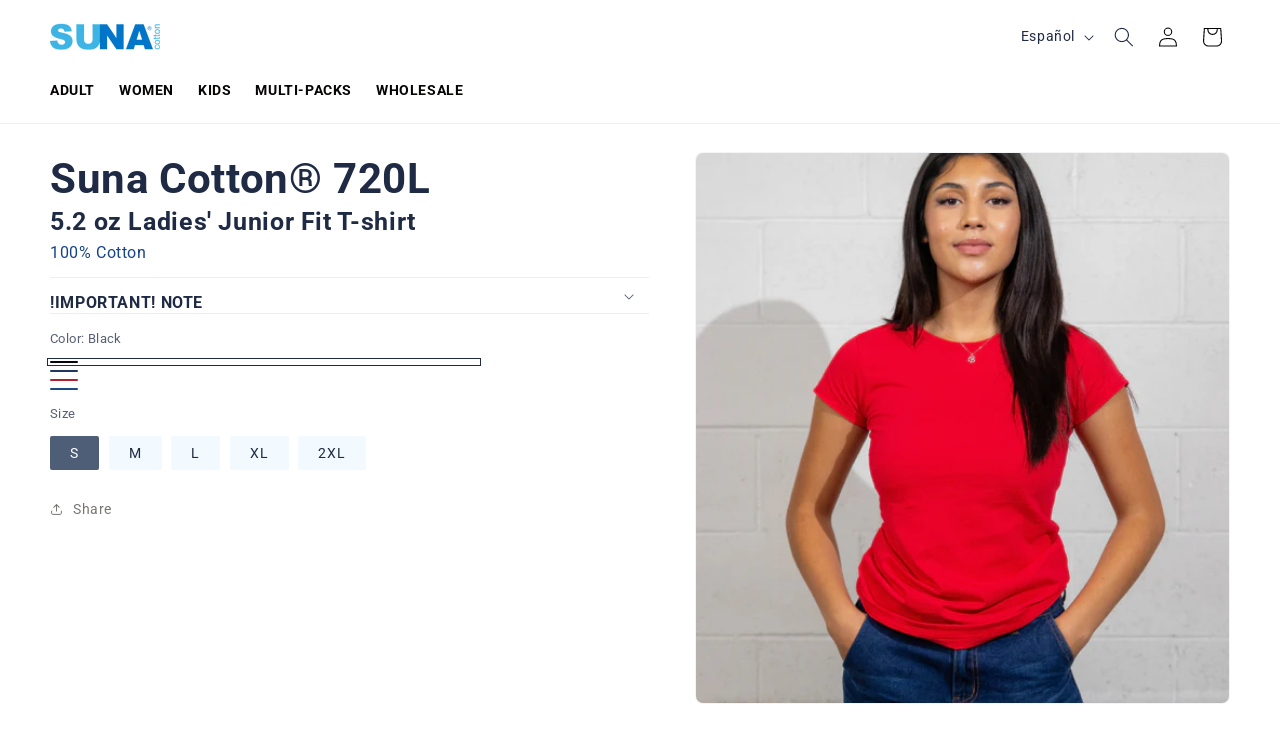

--- FILE ---
content_type: text/html; charset=utf-8
request_url: https://sunacotton.com/es/products/720l-suna-junior-fit-s-s-tee-2
body_size: 23440
content:
<!doctype html>
<html class="js" lang="es">
  <head>
    <meta charset="utf-8">
    <meta http-equiv="X-UA-Compatible" content="IE=edge">
    <meta name="viewport" content="width=device-width,initial-scale=1">
    <meta name="theme-color" content="">
    <link rel="canonical" href="https://suna-cottons.myshopify.com/es/products/720l-suna-junior-fit-s-s-tee-2"><link rel="preconnect" href="https://fonts.shopifycdn.com" crossorigin><title>
      Suna Cotton® 720L
</title>

    
      <meta name="description" content="5.2 oz Ladies&#39; Junior Fit T-shirt 100% Cotton">
    

    

<meta property="og:site_name" content="Suna Cotton">
<meta property="og:url" content="https://suna-cottons.myshopify.com/es/products/720l-suna-junior-fit-s-s-tee-2">
<meta property="og:title" content="Suna Cotton® 720L">
<meta property="og:type" content="product">
<meta property="og:description" content="5.2 oz Ladies&#39; Junior Fit T-shirt 100% Cotton"><meta property="og:image" content="http://sunacotton.com/cdn/shop/files/suna-model-720L_546f9e6c-4c02-4b9b-b019-7003eca80668.png?v=1721930410">
  <meta property="og:image:secure_url" content="https://sunacotton.com/cdn/shop/files/suna-model-720L_546f9e6c-4c02-4b9b-b019-7003eca80668.png?v=1721930410">
  <meta property="og:image:width" content="792">
  <meta property="og:image:height" content="1188"><meta property="og:price:amount" content="3.99">
  <meta property="og:price:currency" content="USD"><meta name="twitter:card" content="summary_large_image">
<meta name="twitter:title" content="Suna Cotton® 720L">
<meta name="twitter:description" content="5.2 oz Ladies&#39; Junior Fit T-shirt 100% Cotton">


    <script src="//sunacotton.com/cdn/shop/t/22/assets/constants.js?v=132983761750457495441719861269" defer="defer"></script>
    <script src="//sunacotton.com/cdn/shop/t/22/assets/pubsub.js?v=158357773527763999511719861270" defer="defer"></script>
    <script src="//sunacotton.com/cdn/shop/t/22/assets/global.js?v=88558128918567037191719861269" defer="defer"></script><script>window.performance && window.performance.mark && window.performance.mark('shopify.content_for_header.start');</script><meta name="facebook-domain-verification" content="kfrs6nvx3n7t38z84j3eda1a1whojk">
<meta id="shopify-digital-wallet" name="shopify-digital-wallet" content="/5133041775/digital_wallets/dialog">
<meta name="shopify-checkout-api-token" content="08504d0240ba44f414b4bb4c75c6f78d">
<link rel="alternate" hreflang="x-default" href="https://suna-cottons.myshopify.com/products/720l-suna-junior-fit-s-s-tee-2">
<link rel="alternate" hreflang="en" href="https://suna-cottons.myshopify.com/products/720l-suna-junior-fit-s-s-tee-2">
<link rel="alternate" hreflang="es" href="https://suna-cottons.myshopify.com/es/products/720l-suna-junior-fit-s-s-tee-2">
<link rel="alternate" type="application/json+oembed" href="https://suna-cottons.myshopify.com/es/products/720l-suna-junior-fit-s-s-tee-2.oembed">
<script async="async" src="/checkouts/internal/preloads.js?locale=es-US"></script>
<link rel="preconnect" href="https://shop.app" crossorigin="anonymous">
<script async="async" src="https://shop.app/checkouts/internal/preloads.js?locale=es-US&shop_id=5133041775" crossorigin="anonymous"></script>
<script id="apple-pay-shop-capabilities" type="application/json">{"shopId":5133041775,"countryCode":"US","currencyCode":"USD","merchantCapabilities":["supports3DS"],"merchantId":"gid:\/\/shopify\/Shop\/5133041775","merchantName":"Suna Cotton","requiredBillingContactFields":["postalAddress","email","phone"],"requiredShippingContactFields":["postalAddress","email","phone"],"shippingType":"shipping","supportedNetworks":["visa","masterCard","amex","discover","elo","jcb"],"total":{"type":"pending","label":"Suna Cotton","amount":"1.00"},"shopifyPaymentsEnabled":true,"supportsSubscriptions":true}</script>
<script id="shopify-features" type="application/json">{"accessToken":"08504d0240ba44f414b4bb4c75c6f78d","betas":["rich-media-storefront-analytics"],"domain":"sunacotton.com","predictiveSearch":true,"shopId":5133041775,"locale":"es"}</script>
<script>var Shopify = Shopify || {};
Shopify.shop = "suna-cottons.myshopify.com";
Shopify.locale = "es";
Shopify.currency = {"active":"USD","rate":"1.0"};
Shopify.country = "US";
Shopify.theme = {"name":"Trade","id":132858249327,"schema_name":"Trade","schema_version":"15.0.0","theme_store_id":2699,"role":"main"};
Shopify.theme.handle = "null";
Shopify.theme.style = {"id":null,"handle":null};
Shopify.cdnHost = "sunacotton.com/cdn";
Shopify.routes = Shopify.routes || {};
Shopify.routes.root = "/es/";</script>
<script type="module">!function(o){(o.Shopify=o.Shopify||{}).modules=!0}(window);</script>
<script>!function(o){function n(){var o=[];function n(){o.push(Array.prototype.slice.apply(arguments))}return n.q=o,n}var t=o.Shopify=o.Shopify||{};t.loadFeatures=n(),t.autoloadFeatures=n()}(window);</script>
<script>
  window.ShopifyPay = window.ShopifyPay || {};
  window.ShopifyPay.apiHost = "shop.app\/pay";
  window.ShopifyPay.redirectState = null;
</script>
<script id="shop-js-analytics" type="application/json">{"pageType":"product"}</script>
<script defer="defer" async type="module" src="//sunacotton.com/cdn/shopifycloud/shop-js/modules/v2/client.init-shop-cart-sync_BFpxDrjM.es.esm.js"></script>
<script defer="defer" async type="module" src="//sunacotton.com/cdn/shopifycloud/shop-js/modules/v2/chunk.common_CnP21gUX.esm.js"></script>
<script defer="defer" async type="module" src="//sunacotton.com/cdn/shopifycloud/shop-js/modules/v2/chunk.modal_D61HrJrg.esm.js"></script>
<script type="module">
  await import("//sunacotton.com/cdn/shopifycloud/shop-js/modules/v2/client.init-shop-cart-sync_BFpxDrjM.es.esm.js");
await import("//sunacotton.com/cdn/shopifycloud/shop-js/modules/v2/chunk.common_CnP21gUX.esm.js");
await import("//sunacotton.com/cdn/shopifycloud/shop-js/modules/v2/chunk.modal_D61HrJrg.esm.js");

  window.Shopify.SignInWithShop?.initShopCartSync?.({"fedCMEnabled":true,"windoidEnabled":true});

</script>
<script>
  window.Shopify = window.Shopify || {};
  if (!window.Shopify.featureAssets) window.Shopify.featureAssets = {};
  window.Shopify.featureAssets['shop-js'] = {"shop-cart-sync":["modules/v2/client.shop-cart-sync_DunGk5rn.es.esm.js","modules/v2/chunk.common_CnP21gUX.esm.js","modules/v2/chunk.modal_D61HrJrg.esm.js"],"init-fed-cm":["modules/v2/client.init-fed-cm_Bhr0vd71.es.esm.js","modules/v2/chunk.common_CnP21gUX.esm.js","modules/v2/chunk.modal_D61HrJrg.esm.js"],"init-shop-email-lookup-coordinator":["modules/v2/client.init-shop-email-lookup-coordinator_Cgf-1HKc.es.esm.js","modules/v2/chunk.common_CnP21gUX.esm.js","modules/v2/chunk.modal_D61HrJrg.esm.js"],"init-windoid":["modules/v2/client.init-windoid_RKlvBm7f.es.esm.js","modules/v2/chunk.common_CnP21gUX.esm.js","modules/v2/chunk.modal_D61HrJrg.esm.js"],"shop-button":["modules/v2/client.shop-button_DcwUN_L_.es.esm.js","modules/v2/chunk.common_CnP21gUX.esm.js","modules/v2/chunk.modal_D61HrJrg.esm.js"],"shop-cash-offers":["modules/v2/client.shop-cash-offers_zT3TeJrS.es.esm.js","modules/v2/chunk.common_CnP21gUX.esm.js","modules/v2/chunk.modal_D61HrJrg.esm.js"],"shop-toast-manager":["modules/v2/client.shop-toast-manager_Dhsh6ZDd.es.esm.js","modules/v2/chunk.common_CnP21gUX.esm.js","modules/v2/chunk.modal_D61HrJrg.esm.js"],"init-shop-cart-sync":["modules/v2/client.init-shop-cart-sync_BFpxDrjM.es.esm.js","modules/v2/chunk.common_CnP21gUX.esm.js","modules/v2/chunk.modal_D61HrJrg.esm.js"],"init-customer-accounts-sign-up":["modules/v2/client.init-customer-accounts-sign-up__zAQf6yH.es.esm.js","modules/v2/client.shop-login-button_DmGuuAqh.es.esm.js","modules/v2/chunk.common_CnP21gUX.esm.js","modules/v2/chunk.modal_D61HrJrg.esm.js"],"pay-button":["modules/v2/client.pay-button_BSqAUYU_.es.esm.js","modules/v2/chunk.common_CnP21gUX.esm.js","modules/v2/chunk.modal_D61HrJrg.esm.js"],"init-customer-accounts":["modules/v2/client.init-customer-accounts_BUX2wPcc.es.esm.js","modules/v2/client.shop-login-button_DmGuuAqh.es.esm.js","modules/v2/chunk.common_CnP21gUX.esm.js","modules/v2/chunk.modal_D61HrJrg.esm.js"],"avatar":["modules/v2/client.avatar_BTnouDA3.es.esm.js"],"init-shop-for-new-customer-accounts":["modules/v2/client.init-shop-for-new-customer-accounts_C3NVS8-R.es.esm.js","modules/v2/client.shop-login-button_DmGuuAqh.es.esm.js","modules/v2/chunk.common_CnP21gUX.esm.js","modules/v2/chunk.modal_D61HrJrg.esm.js"],"shop-follow-button":["modules/v2/client.shop-follow-button_BoBKYaAK.es.esm.js","modules/v2/chunk.common_CnP21gUX.esm.js","modules/v2/chunk.modal_D61HrJrg.esm.js"],"checkout-modal":["modules/v2/client.checkout-modal_BzXpoShc.es.esm.js","modules/v2/chunk.common_CnP21gUX.esm.js","modules/v2/chunk.modal_D61HrJrg.esm.js"],"shop-login-button":["modules/v2/client.shop-login-button_DmGuuAqh.es.esm.js","modules/v2/chunk.common_CnP21gUX.esm.js","modules/v2/chunk.modal_D61HrJrg.esm.js"],"lead-capture":["modules/v2/client.lead-capture_ClopgrIx.es.esm.js","modules/v2/chunk.common_CnP21gUX.esm.js","modules/v2/chunk.modal_D61HrJrg.esm.js"],"shop-login":["modules/v2/client.shop-login_DQ0hrHfi.es.esm.js","modules/v2/chunk.common_CnP21gUX.esm.js","modules/v2/chunk.modal_D61HrJrg.esm.js"],"payment-terms":["modules/v2/client.payment-terms_Bawo8ezy.es.esm.js","modules/v2/chunk.common_CnP21gUX.esm.js","modules/v2/chunk.modal_D61HrJrg.esm.js"]};
</script>
<script>(function() {
  var isLoaded = false;
  function asyncLoad() {
    if (isLoaded) return;
    isLoaded = true;
    var urls = ["https:\/\/volumediscount.hulkapps.com\/hulkcode.js?shop=suna-cottons.myshopify.com","\/\/shopify.privy.com\/widget.js?shop=suna-cottons.myshopify.com"];
    for (var i = 0; i < urls.length; i++) {
      var s = document.createElement('script');
      s.type = 'text/javascript';
      s.async = true;
      s.src = urls[i];
      var x = document.getElementsByTagName('script')[0];
      x.parentNode.insertBefore(s, x);
    }
  };
  if(window.attachEvent) {
    window.attachEvent('onload', asyncLoad);
  } else {
    window.addEventListener('load', asyncLoad, false);
  }
})();</script>
<script id="__st">var __st={"a":5133041775,"offset":-28800,"reqid":"ce25eca8-96aa-43e2-9232-fb0eced5ce0e-1770125920","pageurl":"sunacotton.com\/es\/products\/720l-suna-junior-fit-s-s-tee-2","u":"d094defeff29","p":"product","rtyp":"product","rid":6875063550063};</script>
<script>window.ShopifyPaypalV4VisibilityTracking = true;</script>
<script id="captcha-bootstrap">!function(){'use strict';const t='contact',e='account',n='new_comment',o=[[t,t],['blogs',n],['comments',n],[t,'customer']],c=[[e,'customer_login'],[e,'guest_login'],[e,'recover_customer_password'],[e,'create_customer']],r=t=>t.map((([t,e])=>`form[action*='/${t}']:not([data-nocaptcha='true']) input[name='form_type'][value='${e}']`)).join(','),a=t=>()=>t?[...document.querySelectorAll(t)].map((t=>t.form)):[];function s(){const t=[...o],e=r(t);return a(e)}const i='password',u='form_key',d=['recaptcha-v3-token','g-recaptcha-response','h-captcha-response',i],f=()=>{try{return window.sessionStorage}catch{return}},m='__shopify_v',_=t=>t.elements[u];function p(t,e,n=!1){try{const o=window.sessionStorage,c=JSON.parse(o.getItem(e)),{data:r}=function(t){const{data:e,action:n}=t;return t[m]||n?{data:e,action:n}:{data:t,action:n}}(c);for(const[e,n]of Object.entries(r))t.elements[e]&&(t.elements[e].value=n);n&&o.removeItem(e)}catch(o){console.error('form repopulation failed',{error:o})}}const l='form_type',E='cptcha';function T(t){t.dataset[E]=!0}const w=window,h=w.document,L='Shopify',v='ce_forms',y='captcha';let A=!1;((t,e)=>{const n=(g='f06e6c50-85a8-45c8-87d0-21a2b65856fe',I='https://cdn.shopify.com/shopifycloud/storefront-forms-hcaptcha/ce_storefront_forms_captcha_hcaptcha.v1.5.2.iife.js',D={infoText:'Protegido por hCaptcha',privacyText:'Privacidad',termsText:'Términos'},(t,e,n)=>{const o=w[L][v],c=o.bindForm;if(c)return c(t,g,e,D).then(n);var r;o.q.push([[t,g,e,D],n]),r=I,A||(h.body.append(Object.assign(h.createElement('script'),{id:'captcha-provider',async:!0,src:r})),A=!0)});var g,I,D;w[L]=w[L]||{},w[L][v]=w[L][v]||{},w[L][v].q=[],w[L][y]=w[L][y]||{},w[L][y].protect=function(t,e){n(t,void 0,e),T(t)},Object.freeze(w[L][y]),function(t,e,n,w,h,L){const[v,y,A,g]=function(t,e,n){const i=e?o:[],u=t?c:[],d=[...i,...u],f=r(d),m=r(i),_=r(d.filter((([t,e])=>n.includes(e))));return[a(f),a(m),a(_),s()]}(w,h,L),I=t=>{const e=t.target;return e instanceof HTMLFormElement?e:e&&e.form},D=t=>v().includes(t);t.addEventListener('submit',(t=>{const e=I(t);if(!e)return;const n=D(e)&&!e.dataset.hcaptchaBound&&!e.dataset.recaptchaBound,o=_(e),c=g().includes(e)&&(!o||!o.value);(n||c)&&t.preventDefault(),c&&!n&&(function(t){try{if(!f())return;!function(t){const e=f();if(!e)return;const n=_(t);if(!n)return;const o=n.value;o&&e.removeItem(o)}(t);const e=Array.from(Array(32),(()=>Math.random().toString(36)[2])).join('');!function(t,e){_(t)||t.append(Object.assign(document.createElement('input'),{type:'hidden',name:u})),t.elements[u].value=e}(t,e),function(t,e){const n=f();if(!n)return;const o=[...t.querySelectorAll(`input[type='${i}']`)].map((({name:t})=>t)),c=[...d,...o],r={};for(const[a,s]of new FormData(t).entries())c.includes(a)||(r[a]=s);n.setItem(e,JSON.stringify({[m]:1,action:t.action,data:r}))}(t,e)}catch(e){console.error('failed to persist form',e)}}(e),e.submit())}));const S=(t,e)=>{t&&!t.dataset[E]&&(n(t,e.some((e=>e===t))),T(t))};for(const o of['focusin','change'])t.addEventListener(o,(t=>{const e=I(t);D(e)&&S(e,y())}));const B=e.get('form_key'),M=e.get(l),P=B&&M;t.addEventListener('DOMContentLoaded',(()=>{const t=y();if(P)for(const e of t)e.elements[l].value===M&&p(e,B);[...new Set([...A(),...v().filter((t=>'true'===t.dataset.shopifyCaptcha))])].forEach((e=>S(e,t)))}))}(h,new URLSearchParams(w.location.search),n,t,e,['guest_login'])})(!0,!0)}();</script>
<script integrity="sha256-4kQ18oKyAcykRKYeNunJcIwy7WH5gtpwJnB7kiuLZ1E=" data-source-attribution="shopify.loadfeatures" defer="defer" src="//sunacotton.com/cdn/shopifycloud/storefront/assets/storefront/load_feature-a0a9edcb.js" crossorigin="anonymous"></script>
<script crossorigin="anonymous" defer="defer" src="//sunacotton.com/cdn/shopifycloud/storefront/assets/shopify_pay/storefront-65b4c6d7.js?v=20250812"></script>
<script data-source-attribution="shopify.dynamic_checkout.dynamic.init">var Shopify=Shopify||{};Shopify.PaymentButton=Shopify.PaymentButton||{isStorefrontPortableWallets:!0,init:function(){window.Shopify.PaymentButton.init=function(){};var t=document.createElement("script");t.src="https://sunacotton.com/cdn/shopifycloud/portable-wallets/latest/portable-wallets.es.js",t.type="module",document.head.appendChild(t)}};
</script>
<script data-source-attribution="shopify.dynamic_checkout.buyer_consent">
  function portableWalletsHideBuyerConsent(e){var t=document.getElementById("shopify-buyer-consent"),n=document.getElementById("shopify-subscription-policy-button");t&&n&&(t.classList.add("hidden"),t.setAttribute("aria-hidden","true"),n.removeEventListener("click",e))}function portableWalletsShowBuyerConsent(e){var t=document.getElementById("shopify-buyer-consent"),n=document.getElementById("shopify-subscription-policy-button");t&&n&&(t.classList.remove("hidden"),t.removeAttribute("aria-hidden"),n.addEventListener("click",e))}window.Shopify?.PaymentButton&&(window.Shopify.PaymentButton.hideBuyerConsent=portableWalletsHideBuyerConsent,window.Shopify.PaymentButton.showBuyerConsent=portableWalletsShowBuyerConsent);
</script>
<script data-source-attribution="shopify.dynamic_checkout.cart.bootstrap">document.addEventListener("DOMContentLoaded",(function(){function t(){return document.querySelector("shopify-accelerated-checkout-cart, shopify-accelerated-checkout")}if(t())Shopify.PaymentButton.init();else{new MutationObserver((function(e,n){t()&&(Shopify.PaymentButton.init(),n.disconnect())})).observe(document.body,{childList:!0,subtree:!0})}}));
</script>
<link id="shopify-accelerated-checkout-styles" rel="stylesheet" media="screen" href="https://sunacotton.com/cdn/shopifycloud/portable-wallets/latest/accelerated-checkout-backwards-compat.css" crossorigin="anonymous">
<style id="shopify-accelerated-checkout-cart">
        #shopify-buyer-consent {
  margin-top: 1em;
  display: inline-block;
  width: 100%;
}

#shopify-buyer-consent.hidden {
  display: none;
}

#shopify-subscription-policy-button {
  background: none;
  border: none;
  padding: 0;
  text-decoration: underline;
  font-size: inherit;
  cursor: pointer;
}

#shopify-subscription-policy-button::before {
  box-shadow: none;
}

      </style>
<script id="sections-script" data-sections="header" defer="defer" src="//sunacotton.com/cdn/shop/t/22/compiled_assets/scripts.js?v=12409"></script>
<script>window.performance && window.performance.mark && window.performance.mark('shopify.content_for_header.end');</script>


    <style data-shopify>
      @font-face {
  font-family: Roboto;
  font-weight: 400;
  font-style: normal;
  font-display: swap;
  src: url("//sunacotton.com/cdn/fonts/roboto/roboto_n4.2019d890f07b1852f56ce63ba45b2db45d852cba.woff2") format("woff2"),
       url("//sunacotton.com/cdn/fonts/roboto/roboto_n4.238690e0007583582327135619c5f7971652fa9d.woff") format("woff");
}

      @font-face {
  font-family: Roboto;
  font-weight: 700;
  font-style: normal;
  font-display: swap;
  src: url("//sunacotton.com/cdn/fonts/roboto/roboto_n7.f38007a10afbbde8976c4056bfe890710d51dec2.woff2") format("woff2"),
       url("//sunacotton.com/cdn/fonts/roboto/roboto_n7.94bfdd3e80c7be00e128703d245c207769d763f9.woff") format("woff");
}

      @font-face {
  font-family: Roboto;
  font-weight: 400;
  font-style: italic;
  font-display: swap;
  src: url("//sunacotton.com/cdn/fonts/roboto/roboto_i4.57ce898ccda22ee84f49e6b57ae302250655e2d4.woff2") format("woff2"),
       url("//sunacotton.com/cdn/fonts/roboto/roboto_i4.b21f3bd061cbcb83b824ae8c7671a82587b264bf.woff") format("woff");
}

      @font-face {
  font-family: Roboto;
  font-weight: 700;
  font-style: italic;
  font-display: swap;
  src: url("//sunacotton.com/cdn/fonts/roboto/roboto_i7.7ccaf9410746f2c53340607c42c43f90a9005937.woff2") format("woff2"),
       url("//sunacotton.com/cdn/fonts/roboto/roboto_i7.49ec21cdd7148292bffea74c62c0df6e93551516.woff") format("woff");
}

      @font-face {
  font-family: Barlow;
  font-weight: 600;
  font-style: normal;
  font-display: swap;
  src: url("//sunacotton.com/cdn/fonts/barlow/barlow_n6.329f582a81f63f125e63c20a5a80ae9477df68e1.woff2") format("woff2"),
       url("//sunacotton.com/cdn/fonts/barlow/barlow_n6.0163402e36247bcb8b02716880d0b39568412e9e.woff") format("woff");
}


      
        :root,
        .color-scheme-1 {
          --color-background: 255,255,255;
        
          --gradient-background: #ffffff;
        

        

        --color-foreground: 43,44,45;
        --color-background-contrast: 191,191,191;
        --color-shadow: 0,17,40;
        --color-button: 183,172,162;
        --color-button-text: 38,38,38;
        --color-secondary-button: 255,255,255;
        --color-secondary-button-text: 0,17,40;
        --color-link: 0,17,40;
        --color-badge-foreground: 43,44,45;
        --color-badge-background: 255,255,255;
        --color-badge-border: 43,44,45;
        --payment-terms-background-color: rgb(255 255 255);
      }
      
        
        .color-scheme-2 {
          --color-background: 255,255,255;
        
          --gradient-background: #ffffff;
        

        

        --color-foreground: 31,42,68;
        --color-background-contrast: 191,191,191;
        --color-shadow: 0,17,40;
        --color-button: 42,53,75;
        --color-button-text: 255,255,255;
        --color-secondary-button: 255,255,255;
        --color-secondary-button-text: 121,117,114;
        --color-link: 121,117,114;
        --color-badge-foreground: 31,42,68;
        --color-badge-background: 255,255,255;
        --color-badge-border: 31,42,68;
        --payment-terms-background-color: rgb(255 255 255);
      }
      
        
        .color-scheme-3 {
          --color-background: 218,242,254;
        
          --gradient-background: #daf2fe;
        

        

        --color-foreground: 78,108,136;
        --color-background-contrast: 94,198,251;
        --color-shadow: 0,17,40;
        --color-button: 253,253,253;
        --color-button-text: 38,38,38;
        --color-secondary-button: 218,242,254;
        --color-secondary-button-text: 84,72,60;
        --color-link: 84,72,60;
        --color-badge-foreground: 78,108,136;
        --color-badge-background: 218,242,254;
        --color-badge-border: 78,108,136;
        --payment-terms-background-color: rgb(218 242 254);
      }
      
        
        .color-scheme-4 {
          --color-background: 28,34,40;
        
          --gradient-background: #1c2228;
        

        

        --color-foreground: 255,255,255;
        --color-background-contrast: 39,47,55;
        --color-shadow: 0,17,40;
        --color-button: 255,255,255;
        --color-button-text: 0,17,40;
        --color-secondary-button: 28,34,40;
        --color-secondary-button-text: 255,255,255;
        --color-link: 255,255,255;
        --color-badge-foreground: 255,255,255;
        --color-badge-background: 28,34,40;
        --color-badge-border: 255,255,255;
        --payment-terms-background-color: rgb(28 34 40);
      }
      
        
        .color-scheme-5 {
          --color-background: 74,74,74;
        
          --gradient-background: #4a4a4a;
        

        

        --color-foreground: 255,255,255;
        --color-background-contrast: 10,10,10;
        --color-shadow: 0,17,40;
        --color-button: 183,172,162;
        --color-button-text: 38,38,38;
        --color-secondary-button: 74,74,74;
        --color-secondary-button-text: 255,255,255;
        --color-link: 255,255,255;
        --color-badge-foreground: 255,255,255;
        --color-badge-background: 74,74,74;
        --color-badge-border: 255,255,255;
        --payment-terms-background-color: rgb(74 74 74);
      }
      
        
        .color-scheme-7e34db4a-e625-4dbc-8479-c20e60e58451 {
          --color-background: 227,227,227;
        
          --gradient-background: #e3e3e3;
        

        

        --color-foreground: 47,50,59;
        --color-background-contrast: 163,163,163;
        --color-shadow: 0,17,40;
        --color-button: 32,79,171;
        --color-button-text: 47,50,59;
        --color-secondary-button: 227,227,227;
        --color-secondary-button-text: 0,17,40;
        --color-link: 0,17,40;
        --color-badge-foreground: 47,50,59;
        --color-badge-background: 227,227,227;
        --color-badge-border: 47,50,59;
        --payment-terms-background-color: rgb(227 227 227);
      }
      
        
        .color-scheme-2a1fbdc5-dcd1-40e0-ab86-8083abc3ad32 {
          --color-background: 21,66,139;
        
          --gradient-background: #15428b;
        

        

        --color-foreground: 253,253,253;
        --color-background-contrast: 24,77,161;
        --color-shadow: 0,17,40;
        --color-button: 244,244,244;
        --color-button-text: 43,44,45;
        --color-secondary-button: 21,66,139;
        --color-secondary-button-text: 0,17,40;
        --color-link: 0,17,40;
        --color-badge-foreground: 253,253,253;
        --color-badge-background: 21,66,139;
        --color-badge-border: 253,253,253;
        --payment-terms-background-color: rgb(21 66 139);
      }
      
        
        .color-scheme-7a73d1ed-bbab-4a9d-8374-b17262c0d47b {
          --color-background: 244,244,244;
        
          --gradient-background: linear-gradient(270deg, rgba(71, 192, 255, 1) 4%, rgba(0, 35, 156, 1) 100%);
        

        

        --color-foreground: 255,255,255;
        --color-background-contrast: 180,180,180;
        --color-shadow: 0,17,40;
        --color-button: 183,172,162;
        --color-button-text: 242,242,242;
        --color-secondary-button: 244,244,244;
        --color-secondary-button-text: 244,244,244;
        --color-link: 244,244,244;
        --color-badge-foreground: 255,255,255;
        --color-badge-background: 244,244,244;
        --color-badge-border: 255,255,255;
        --payment-terms-background-color: rgb(244 244 244);
      }
      
        
        .color-scheme-1870f91d-986b-4217-9378-f3685946ea8b {
          --color-background: 255,255,255;
        
          --gradient-background: linear-gradient(90deg, rgba(242, 250, 255, 1) 16%, rgba(218, 242, 254, 0.5) 100%);
        

        

        --color-foreground: 43,44,45;
        --color-background-contrast: 191,191,191;
        --color-shadow: 0,17,40;
        --color-button: 78,108,136;
        --color-button-text: 38,38,38;
        --color-secondary-button: 255,255,255;
        --color-secondary-button-text: 0,17,40;
        --color-link: 0,17,40;
        --color-badge-foreground: 43,44,45;
        --color-badge-background: 255,255,255;
        --color-badge-border: 43,44,45;
        --payment-terms-background-color: rgb(255 255 255);
      }
      

      body, .color-scheme-1, .color-scheme-2, .color-scheme-3, .color-scheme-4, .color-scheme-5, .color-scheme-7e34db4a-e625-4dbc-8479-c20e60e58451, .color-scheme-2a1fbdc5-dcd1-40e0-ab86-8083abc3ad32, .color-scheme-7a73d1ed-bbab-4a9d-8374-b17262c0d47b, .color-scheme-1870f91d-986b-4217-9378-f3685946ea8b {
        color: rgba(var(--color-foreground), 0.75);
        background-color: rgb(var(--color-background));
      }

      :root {
        --font-body-family: Roboto, sans-serif;
        --font-body-style: normal;
        --font-body-weight: 400;
        --font-body-weight-bold: 700;

        --font-heading-family: Barlow, sans-serif;
        --font-heading-style: normal;
        --font-heading-weight: 600;

        --font-body-scale: 1.0;
        --font-heading-scale: 1.05;

        --media-padding: px;
        --media-border-opacity: 0.05;
        --media-border-width: 1px;
        --media-radius: 8px;
        --media-shadow-opacity: 0.0;
        --media-shadow-horizontal-offset: 0px;
        --media-shadow-vertical-offset: 4px;
        --media-shadow-blur-radius: 5px;
        --media-shadow-visible: 0;

        --page-width: 140rem;
        --page-width-margin: 0rem;

        --product-card-image-padding: 0.0rem;
        --product-card-corner-radius: 0.0rem;
        --product-card-text-alignment: left;
        --product-card-border-width: 0.0rem;
        --product-card-border-opacity: 0.0;
        --product-card-shadow-opacity: 0.0;
        --product-card-shadow-visible: 0;
        --product-card-shadow-horizontal-offset: -0.4rem;
        --product-card-shadow-vertical-offset: -0.4rem;
        --product-card-shadow-blur-radius: 0.5rem;

        --collection-card-image-padding: 0.0rem;
        --collection-card-corner-radius: 0.0rem;
        --collection-card-text-alignment: center;
        --collection-card-border-width: 0.0rem;
        --collection-card-border-opacity: 0.1;
        --collection-card-shadow-opacity: 0.0;
        --collection-card-shadow-visible: 0;
        --collection-card-shadow-horizontal-offset: 0.0rem;
        --collection-card-shadow-vertical-offset: 0.4rem;
        --collection-card-shadow-blur-radius: 0.5rem;

        --blog-card-image-padding: 0.0rem;
        --blog-card-corner-radius: 0.8rem;
        --blog-card-text-alignment: left;
        --blog-card-border-width: 0.0rem;
        --blog-card-border-opacity: 0.1;
        --blog-card-shadow-opacity: 0.0;
        --blog-card-shadow-visible: 0;
        --blog-card-shadow-horizontal-offset: 0.0rem;
        --blog-card-shadow-vertical-offset: 0.4rem;
        --blog-card-shadow-blur-radius: 0.5rem;

        --badge-corner-radius: 4.0rem;

        --popup-border-width: 1px;
        --popup-border-opacity: 0.1;
        --popup-corner-radius: 8px;
        --popup-shadow-opacity: 0.05;
        --popup-shadow-horizontal-offset: 0px;
        --popup-shadow-vertical-offset: 4px;
        --popup-shadow-blur-radius: 5px;

        --drawer-border-width: 1px;
        --drawer-border-opacity: 0.1;
        --drawer-shadow-opacity: 0.0;
        --drawer-shadow-horizontal-offset: 0px;
        --drawer-shadow-vertical-offset: 4px;
        --drawer-shadow-blur-radius: 5px;

        --spacing-sections-desktop: 0px;
        --spacing-sections-mobile: 0px;

        --grid-desktop-vertical-spacing: 4px;
        --grid-desktop-horizontal-spacing: 8px;
        --grid-mobile-vertical-spacing: 2px;
        --grid-mobile-horizontal-spacing: 4px;

        --text-boxes-border-opacity: 0.0;
        --text-boxes-border-width: 0px;
        --text-boxes-radius: 8px;
        --text-boxes-shadow-opacity: 0.0;
        --text-boxes-shadow-visible: 0;
        --text-boxes-shadow-horizontal-offset: 0px;
        --text-boxes-shadow-vertical-offset: 0px;
        --text-boxes-shadow-blur-radius: 5px;

        --buttons-radius: 2px;
        --buttons-radius-outset: 2px;
        --buttons-border-width: 0px;
        --buttons-border-opacity: 1.0;
        --buttons-shadow-opacity: 0.0;
        --buttons-shadow-visible: 0;
        --buttons-shadow-horizontal-offset: 0px;
        --buttons-shadow-vertical-offset: 4px;
        --buttons-shadow-blur-radius: 5px;
        --buttons-border-offset: 0.3px;

        --inputs-radius: 6px;
        --inputs-border-width: 1px;
        --inputs-border-opacity: 0.55;
        --inputs-shadow-opacity: 0.0;
        --inputs-shadow-horizontal-offset: 0px;
        --inputs-margin-offset: 0px;
        --inputs-shadow-vertical-offset: 4px;
        --inputs-shadow-blur-radius: 5px;
        --inputs-radius-outset: 7px;

        --variant-pills-radius: 2px;
        --variant-pills-border-width: 0px;
        --variant-pills-border-opacity: 0.25;
        --variant-pills-shadow-opacity: 0.0;
        --variant-pills-shadow-horizontal-offset: 0px;
        --variant-pills-shadow-vertical-offset: 4px;
        --variant-pills-shadow-blur-radius: 5px;
      }

      *,
      *::before,
      *::after {
        box-sizing: inherit;
      }

      html {
        box-sizing: border-box;
        font-size: calc(var(--font-body-scale) * 62.5%);
        height: 100%;
      }

      body {
        display: grid;
        grid-template-rows: auto auto 1fr auto;
        grid-template-columns: 100%;
        min-height: 100%;
        margin: 0;
        font-size: 1.5rem;
        letter-spacing: 0.06rem;
        line-height: calc(1 + 0.8 / var(--font-body-scale));
        font-family: var(--font-body-family);
        font-style: var(--font-body-style);
        font-weight: var(--font-body-weight);
      }

      @media screen and (min-width: 750px) {
        body {
          font-size: 1.6rem;
        }
      }
    </style>

    <link href="//sunacotton.com/cdn/shop/t/22/assets/base.css?v=124055219427379382221720636358" rel="stylesheet" type="text/css" media="all" />

      <link rel="preload" as="font" href="//sunacotton.com/cdn/fonts/roboto/roboto_n4.2019d890f07b1852f56ce63ba45b2db45d852cba.woff2" type="font/woff2" crossorigin>
      

      <link rel="preload" as="font" href="//sunacotton.com/cdn/fonts/barlow/barlow_n6.329f582a81f63f125e63c20a5a80ae9477df68e1.woff2" type="font/woff2" crossorigin>
      
<link href="//sunacotton.com/cdn/shop/t/22/assets/component-localization-form.css?v=120620094879297847921719861269" rel="stylesheet" type="text/css" media="all" />
      <script src="//sunacotton.com/cdn/shop/t/22/assets/localization-form.js?v=144176611646395275351719861269" defer="defer"></script><link
        rel="stylesheet"
        href="//sunacotton.com/cdn/shop/t/22/assets/component-predictive-search.css?v=118923337488134913561719861269"
        media="print"
        onload="this.media='all'"
      ><script>
      if (Shopify.designMode) {
        document.documentElement.classList.add('shopify-design-mode');
      }
    </script>
  <link href="https://monorail-edge.shopifysvc.com" rel="dns-prefetch">
<script>(function(){if ("sendBeacon" in navigator && "performance" in window) {try {var session_token_from_headers = performance.getEntriesByType('navigation')[0].serverTiming.find(x => x.name == '_s').description;} catch {var session_token_from_headers = undefined;}var session_cookie_matches = document.cookie.match(/_shopify_s=([^;]*)/);var session_token_from_cookie = session_cookie_matches && session_cookie_matches.length === 2 ? session_cookie_matches[1] : "";var session_token = session_token_from_headers || session_token_from_cookie || "";function handle_abandonment_event(e) {var entries = performance.getEntries().filter(function(entry) {return /monorail-edge.shopifysvc.com/.test(entry.name);});if (!window.abandonment_tracked && entries.length === 0) {window.abandonment_tracked = true;var currentMs = Date.now();var navigation_start = performance.timing.navigationStart;var payload = {shop_id: 5133041775,url: window.location.href,navigation_start,duration: currentMs - navigation_start,session_token,page_type: "product"};window.navigator.sendBeacon("https://monorail-edge.shopifysvc.com/v1/produce", JSON.stringify({schema_id: "online_store_buyer_site_abandonment/1.1",payload: payload,metadata: {event_created_at_ms: currentMs,event_sent_at_ms: currentMs}}));}}window.addEventListener('pagehide', handle_abandonment_event);}}());</script>
<script id="web-pixels-manager-setup">(function e(e,d,r,n,o){if(void 0===o&&(o={}),!Boolean(null===(a=null===(i=window.Shopify)||void 0===i?void 0:i.analytics)||void 0===a?void 0:a.replayQueue)){var i,a;window.Shopify=window.Shopify||{};var t=window.Shopify;t.analytics=t.analytics||{};var s=t.analytics;s.replayQueue=[],s.publish=function(e,d,r){return s.replayQueue.push([e,d,r]),!0};try{self.performance.mark("wpm:start")}catch(e){}var l=function(){var e={modern:/Edge?\/(1{2}[4-9]|1[2-9]\d|[2-9]\d{2}|\d{4,})\.\d+(\.\d+|)|Firefox\/(1{2}[4-9]|1[2-9]\d|[2-9]\d{2}|\d{4,})\.\d+(\.\d+|)|Chrom(ium|e)\/(9{2}|\d{3,})\.\d+(\.\d+|)|(Maci|X1{2}).+ Version\/(15\.\d+|(1[6-9]|[2-9]\d|\d{3,})\.\d+)([,.]\d+|)( \(\w+\)|)( Mobile\/\w+|) Safari\/|Chrome.+OPR\/(9{2}|\d{3,})\.\d+\.\d+|(CPU[ +]OS|iPhone[ +]OS|CPU[ +]iPhone|CPU IPhone OS|CPU iPad OS)[ +]+(15[._]\d+|(1[6-9]|[2-9]\d|\d{3,})[._]\d+)([._]\d+|)|Android:?[ /-](13[3-9]|1[4-9]\d|[2-9]\d{2}|\d{4,})(\.\d+|)(\.\d+|)|Android.+Firefox\/(13[5-9]|1[4-9]\d|[2-9]\d{2}|\d{4,})\.\d+(\.\d+|)|Android.+Chrom(ium|e)\/(13[3-9]|1[4-9]\d|[2-9]\d{2}|\d{4,})\.\d+(\.\d+|)|SamsungBrowser\/([2-9]\d|\d{3,})\.\d+/,legacy:/Edge?\/(1[6-9]|[2-9]\d|\d{3,})\.\d+(\.\d+|)|Firefox\/(5[4-9]|[6-9]\d|\d{3,})\.\d+(\.\d+|)|Chrom(ium|e)\/(5[1-9]|[6-9]\d|\d{3,})\.\d+(\.\d+|)([\d.]+$|.*Safari\/(?![\d.]+ Edge\/[\d.]+$))|(Maci|X1{2}).+ Version\/(10\.\d+|(1[1-9]|[2-9]\d|\d{3,})\.\d+)([,.]\d+|)( \(\w+\)|)( Mobile\/\w+|) Safari\/|Chrome.+OPR\/(3[89]|[4-9]\d|\d{3,})\.\d+\.\d+|(CPU[ +]OS|iPhone[ +]OS|CPU[ +]iPhone|CPU IPhone OS|CPU iPad OS)[ +]+(10[._]\d+|(1[1-9]|[2-9]\d|\d{3,})[._]\d+)([._]\d+|)|Android:?[ /-](13[3-9]|1[4-9]\d|[2-9]\d{2}|\d{4,})(\.\d+|)(\.\d+|)|Mobile Safari.+OPR\/([89]\d|\d{3,})\.\d+\.\d+|Android.+Firefox\/(13[5-9]|1[4-9]\d|[2-9]\d{2}|\d{4,})\.\d+(\.\d+|)|Android.+Chrom(ium|e)\/(13[3-9]|1[4-9]\d|[2-9]\d{2}|\d{4,})\.\d+(\.\d+|)|Android.+(UC? ?Browser|UCWEB|U3)[ /]?(15\.([5-9]|\d{2,})|(1[6-9]|[2-9]\d|\d{3,})\.\d+)\.\d+|SamsungBrowser\/(5\.\d+|([6-9]|\d{2,})\.\d+)|Android.+MQ{2}Browser\/(14(\.(9|\d{2,})|)|(1[5-9]|[2-9]\d|\d{3,})(\.\d+|))(\.\d+|)|K[Aa][Ii]OS\/(3\.\d+|([4-9]|\d{2,})\.\d+)(\.\d+|)/},d=e.modern,r=e.legacy,n=navigator.userAgent;return n.match(d)?"modern":n.match(r)?"legacy":"unknown"}(),u="modern"===l?"modern":"legacy",c=(null!=n?n:{modern:"",legacy:""})[u],f=function(e){return[e.baseUrl,"/wpm","/b",e.hashVersion,"modern"===e.buildTarget?"m":"l",".js"].join("")}({baseUrl:d,hashVersion:r,buildTarget:u}),m=function(e){var d=e.version,r=e.bundleTarget,n=e.surface,o=e.pageUrl,i=e.monorailEndpoint;return{emit:function(e){var a=e.status,t=e.errorMsg,s=(new Date).getTime(),l=JSON.stringify({metadata:{event_sent_at_ms:s},events:[{schema_id:"web_pixels_manager_load/3.1",payload:{version:d,bundle_target:r,page_url:o,status:a,surface:n,error_msg:t},metadata:{event_created_at_ms:s}}]});if(!i)return console&&console.warn&&console.warn("[Web Pixels Manager] No Monorail endpoint provided, skipping logging."),!1;try{return self.navigator.sendBeacon.bind(self.navigator)(i,l)}catch(e){}var u=new XMLHttpRequest;try{return u.open("POST",i,!0),u.setRequestHeader("Content-Type","text/plain"),u.send(l),!0}catch(e){return console&&console.warn&&console.warn("[Web Pixels Manager] Got an unhandled error while logging to Monorail."),!1}}}}({version:r,bundleTarget:l,surface:e.surface,pageUrl:self.location.href,monorailEndpoint:e.monorailEndpoint});try{o.browserTarget=l,function(e){var d=e.src,r=e.async,n=void 0===r||r,o=e.onload,i=e.onerror,a=e.sri,t=e.scriptDataAttributes,s=void 0===t?{}:t,l=document.createElement("script"),u=document.querySelector("head"),c=document.querySelector("body");if(l.async=n,l.src=d,a&&(l.integrity=a,l.crossOrigin="anonymous"),s)for(var f in s)if(Object.prototype.hasOwnProperty.call(s,f))try{l.dataset[f]=s[f]}catch(e){}if(o&&l.addEventListener("load",o),i&&l.addEventListener("error",i),u)u.appendChild(l);else{if(!c)throw new Error("Did not find a head or body element to append the script");c.appendChild(l)}}({src:f,async:!0,onload:function(){if(!function(){var e,d;return Boolean(null===(d=null===(e=window.Shopify)||void 0===e?void 0:e.analytics)||void 0===d?void 0:d.initialized)}()){var d=window.webPixelsManager.init(e)||void 0;if(d){var r=window.Shopify.analytics;r.replayQueue.forEach((function(e){var r=e[0],n=e[1],o=e[2];d.publishCustomEvent(r,n,o)})),r.replayQueue=[],r.publish=d.publishCustomEvent,r.visitor=d.visitor,r.initialized=!0}}},onerror:function(){return m.emit({status:"failed",errorMsg:"".concat(f," has failed to load")})},sri:function(e){var d=/^sha384-[A-Za-z0-9+/=]+$/;return"string"==typeof e&&d.test(e)}(c)?c:"",scriptDataAttributes:o}),m.emit({status:"loading"})}catch(e){m.emit({status:"failed",errorMsg:(null==e?void 0:e.message)||"Unknown error"})}}})({shopId: 5133041775,storefrontBaseUrl: "https://suna-cottons.myshopify.com",extensionsBaseUrl: "https://extensions.shopifycdn.com/cdn/shopifycloud/web-pixels-manager",monorailEndpoint: "https://monorail-edge.shopifysvc.com/unstable/produce_batch",surface: "storefront-renderer",enabledBetaFlags: ["2dca8a86"],webPixelsConfigList: [{"id":"139755631","configuration":"{\"pixel_id\":\"935409481690337\",\"pixel_type\":\"facebook_pixel\",\"metaapp_system_user_token\":\"-\"}","eventPayloadVersion":"v1","runtimeContext":"OPEN","scriptVersion":"ca16bc87fe92b6042fbaa3acc2fbdaa6","type":"APP","apiClientId":2329312,"privacyPurposes":["ANALYTICS","MARKETING","SALE_OF_DATA"],"dataSharingAdjustments":{"protectedCustomerApprovalScopes":["read_customer_address","read_customer_email","read_customer_name","read_customer_personal_data","read_customer_phone"]}},{"id":"shopify-app-pixel","configuration":"{}","eventPayloadVersion":"v1","runtimeContext":"STRICT","scriptVersion":"0450","apiClientId":"shopify-pixel","type":"APP","privacyPurposes":["ANALYTICS","MARKETING"]},{"id":"shopify-custom-pixel","eventPayloadVersion":"v1","runtimeContext":"LAX","scriptVersion":"0450","apiClientId":"shopify-pixel","type":"CUSTOM","privacyPurposes":["ANALYTICS","MARKETING"]}],isMerchantRequest: false,initData: {"shop":{"name":"Suna Cotton","paymentSettings":{"currencyCode":"USD"},"myshopifyDomain":"suna-cottons.myshopify.com","countryCode":"US","storefrontUrl":"https:\/\/suna-cottons.myshopify.com\/es"},"customer":null,"cart":null,"checkout":null,"productVariants":[{"price":{"amount":3.99,"currencyCode":"USD"},"product":{"title":"Suna Cotton® 720L","vendor":"Suna Cotton","id":"6875063550063","untranslatedTitle":"Suna Cotton® 720L","url":"\/es\/products\/720l-suna-junior-fit-s-s-tee-2","type":"Shirts \u0026 Tops"},"id":"40603400700015","image":{"src":"\/\/sunacotton.com\/cdn\/shop\/files\/suna-model-720L_546f9e6c-4c02-4b9b-b019-7003eca80668.png?v=1721930410"},"sku":"","title":"Black \/ S","untranslatedTitle":"Black \/ S"},{"price":{"amount":3.99,"currencyCode":"USD"},"product":{"title":"Suna Cotton® 720L","vendor":"Suna Cotton","id":"6875063550063","untranslatedTitle":"Suna Cotton® 720L","url":"\/es\/products\/720l-suna-junior-fit-s-s-tee-2","type":"Shirts \u0026 Tops"},"id":"40603400831087","image":{"src":"\/\/sunacotton.com\/cdn\/shop\/files\/suna-model-720L_546f9e6c-4c02-4b9b-b019-7003eca80668.png?v=1721930410"},"sku":"","title":"Black \/ M","untranslatedTitle":"Black \/ M"},{"price":{"amount":3.99,"currencyCode":"USD"},"product":{"title":"Suna Cotton® 720L","vendor":"Suna Cotton","id":"6875063550063","untranslatedTitle":"Suna Cotton® 720L","url":"\/es\/products\/720l-suna-junior-fit-s-s-tee-2","type":"Shirts \u0026 Tops"},"id":"40603400962159","image":{"src":"\/\/sunacotton.com\/cdn\/shop\/files\/suna-model-720L_546f9e6c-4c02-4b9b-b019-7003eca80668.png?v=1721930410"},"sku":"","title":"Black \/ L","untranslatedTitle":"Black \/ L"},{"price":{"amount":3.99,"currencyCode":"USD"},"product":{"title":"Suna Cotton® 720L","vendor":"Suna Cotton","id":"6875063550063","untranslatedTitle":"Suna Cotton® 720L","url":"\/es\/products\/720l-suna-junior-fit-s-s-tee-2","type":"Shirts \u0026 Tops"},"id":"40603401093231","image":{"src":"\/\/sunacotton.com\/cdn\/shop\/files\/suna-model-720L_546f9e6c-4c02-4b9b-b019-7003eca80668.png?v=1721930410"},"sku":"","title":"Black \/ XL","untranslatedTitle":"Black \/ XL"},{"price":{"amount":3.99,"currencyCode":"USD"},"product":{"title":"Suna Cotton® 720L","vendor":"Suna Cotton","id":"6875063550063","untranslatedTitle":"Suna Cotton® 720L","url":"\/es\/products\/720l-suna-junior-fit-s-s-tee-2","type":"Shirts \u0026 Tops"},"id":"40824944984175","image":{"src":"\/\/sunacotton.com\/cdn\/shop\/files\/suna-model-720L_546f9e6c-4c02-4b9b-b019-7003eca80668.png?v=1721930410"},"sku":"","title":"Black \/ 2XL","untranslatedTitle":"Black \/ 2XL"},{"price":{"amount":3.99,"currencyCode":"USD"},"product":{"title":"Suna Cotton® 720L","vendor":"Suna Cotton","id":"6875063550063","untranslatedTitle":"Suna Cotton® 720L","url":"\/es\/products\/720l-suna-junior-fit-s-s-tee-2","type":"Shirts \u0026 Tops"},"id":"40824944459887","image":{"src":"\/\/sunacotton.com\/cdn\/shop\/files\/suna-model-720L_546f9e6c-4c02-4b9b-b019-7003eca80668.png?v=1721930410"},"sku":"","title":"Navy \/ S","untranslatedTitle":"Navy \/ S"},{"price":{"amount":3.99,"currencyCode":"USD"},"product":{"title":"Suna Cotton® 720L","vendor":"Suna Cotton","id":"6875063550063","untranslatedTitle":"Suna Cotton® 720L","url":"\/es\/products\/720l-suna-junior-fit-s-s-tee-2","type":"Shirts \u0026 Tops"},"id":"40824944590959","image":{"src":"\/\/sunacotton.com\/cdn\/shop\/files\/suna-model-720L_546f9e6c-4c02-4b9b-b019-7003eca80668.png?v=1721930410"},"sku":"","title":"Navy \/ M","untranslatedTitle":"Navy \/ M"},{"price":{"amount":3.99,"currencyCode":"USD"},"product":{"title":"Suna Cotton® 720L","vendor":"Suna Cotton","id":"6875063550063","untranslatedTitle":"Suna Cotton® 720L","url":"\/es\/products\/720l-suna-junior-fit-s-s-tee-2","type":"Shirts \u0026 Tops"},"id":"40824944722031","image":{"src":"\/\/sunacotton.com\/cdn\/shop\/files\/suna-model-720L_546f9e6c-4c02-4b9b-b019-7003eca80668.png?v=1721930410"},"sku":"","title":"Navy \/ L","untranslatedTitle":"Navy \/ L"},{"price":{"amount":3.99,"currencyCode":"USD"},"product":{"title":"Suna Cotton® 720L","vendor":"Suna Cotton","id":"6875063550063","untranslatedTitle":"Suna Cotton® 720L","url":"\/es\/products\/720l-suna-junior-fit-s-s-tee-2","type":"Shirts \u0026 Tops"},"id":"40824944853103","image":{"src":"\/\/sunacotton.com\/cdn\/shop\/files\/suna-model-720L_546f9e6c-4c02-4b9b-b019-7003eca80668.png?v=1721930410"},"sku":"","title":"Navy \/ XL","untranslatedTitle":"Navy \/ XL"},{"price":{"amount":3.99,"currencyCode":"USD"},"product":{"title":"Suna Cotton® 720L","vendor":"Suna Cotton","id":"6875063550063","untranslatedTitle":"Suna Cotton® 720L","url":"\/es\/products\/720l-suna-junior-fit-s-s-tee-2","type":"Shirts \u0026 Tops"},"id":"40824945016943","image":{"src":"\/\/sunacotton.com\/cdn\/shop\/files\/suna-model-720L_546f9e6c-4c02-4b9b-b019-7003eca80668.png?v=1721930410"},"sku":"","title":"Navy \/ 2XL","untranslatedTitle":"Navy \/ 2XL"},{"price":{"amount":3.99,"currencyCode":"USD"},"product":{"title":"Suna Cotton® 720L","vendor":"Suna Cotton","id":"6875063550063","untranslatedTitle":"Suna Cotton® 720L","url":"\/es\/products\/720l-suna-junior-fit-s-s-tee-2","type":"Shirts \u0026 Tops"},"id":"40824944492655","image":{"src":"\/\/sunacotton.com\/cdn\/shop\/files\/suna-model-720L_546f9e6c-4c02-4b9b-b019-7003eca80668.png?v=1721930410"},"sku":"","title":"Red \/ S","untranslatedTitle":"Red \/ S"},{"price":{"amount":3.99,"currencyCode":"USD"},"product":{"title":"Suna Cotton® 720L","vendor":"Suna Cotton","id":"6875063550063","untranslatedTitle":"Suna Cotton® 720L","url":"\/es\/products\/720l-suna-junior-fit-s-s-tee-2","type":"Shirts \u0026 Tops"},"id":"40824944623727","image":{"src":"\/\/sunacotton.com\/cdn\/shop\/files\/suna-model-720L_546f9e6c-4c02-4b9b-b019-7003eca80668.png?v=1721930410"},"sku":"","title":"Red \/ M","untranslatedTitle":"Red \/ M"},{"price":{"amount":3.99,"currencyCode":"USD"},"product":{"title":"Suna Cotton® 720L","vendor":"Suna Cotton","id":"6875063550063","untranslatedTitle":"Suna Cotton® 720L","url":"\/es\/products\/720l-suna-junior-fit-s-s-tee-2","type":"Shirts \u0026 Tops"},"id":"40824944754799","image":{"src":"\/\/sunacotton.com\/cdn\/shop\/files\/suna-model-720L_546f9e6c-4c02-4b9b-b019-7003eca80668.png?v=1721930410"},"sku":"","title":"Red \/ L","untranslatedTitle":"Red \/ L"},{"price":{"amount":3.99,"currencyCode":"USD"},"product":{"title":"Suna Cotton® 720L","vendor":"Suna Cotton","id":"6875063550063","untranslatedTitle":"Suna Cotton® 720L","url":"\/es\/products\/720l-suna-junior-fit-s-s-tee-2","type":"Shirts \u0026 Tops"},"id":"40824944885871","image":{"src":"\/\/sunacotton.com\/cdn\/shop\/files\/suna-model-720L_546f9e6c-4c02-4b9b-b019-7003eca80668.png?v=1721930410"},"sku":"","title":"Red \/ XL","untranslatedTitle":"Red \/ XL"},{"price":{"amount":3.99,"currencyCode":"USD"},"product":{"title":"Suna Cotton® 720L","vendor":"Suna Cotton","id":"6875063550063","untranslatedTitle":"Suna Cotton® 720L","url":"\/es\/products\/720l-suna-junior-fit-s-s-tee-2","type":"Shirts \u0026 Tops"},"id":"40824945049711","image":{"src":"\/\/sunacotton.com\/cdn\/shop\/files\/suna-model-720L_546f9e6c-4c02-4b9b-b019-7003eca80668.png?v=1721930410"},"sku":"","title":"Red \/ 2XL","untranslatedTitle":"Red \/ 2XL"},{"price":{"amount":3.99,"currencyCode":"USD"},"product":{"title":"Suna Cotton® 720L","vendor":"Suna Cotton","id":"6875063550063","untranslatedTitle":"Suna Cotton® 720L","url":"\/es\/products\/720l-suna-junior-fit-s-s-tee-2","type":"Shirts \u0026 Tops"},"id":"40824944525423","image":{"src":"\/\/sunacotton.com\/cdn\/shop\/files\/suna-model-720L_546f9e6c-4c02-4b9b-b019-7003eca80668.png?v=1721930410"},"sku":"","title":"Royal \/ S","untranslatedTitle":"Royal \/ S"},{"price":{"amount":3.99,"currencyCode":"USD"},"product":{"title":"Suna Cotton® 720L","vendor":"Suna Cotton","id":"6875063550063","untranslatedTitle":"Suna Cotton® 720L","url":"\/es\/products\/720l-suna-junior-fit-s-s-tee-2","type":"Shirts \u0026 Tops"},"id":"40824944656495","image":{"src":"\/\/sunacotton.com\/cdn\/shop\/files\/suna-model-720L_546f9e6c-4c02-4b9b-b019-7003eca80668.png?v=1721930410"},"sku":"","title":"Royal \/ M","untranslatedTitle":"Royal \/ M"},{"price":{"amount":3.99,"currencyCode":"USD"},"product":{"title":"Suna Cotton® 720L","vendor":"Suna Cotton","id":"6875063550063","untranslatedTitle":"Suna Cotton® 720L","url":"\/es\/products\/720l-suna-junior-fit-s-s-tee-2","type":"Shirts \u0026 Tops"},"id":"40824944787567","image":{"src":"\/\/sunacotton.com\/cdn\/shop\/files\/suna-model-720L_546f9e6c-4c02-4b9b-b019-7003eca80668.png?v=1721930410"},"sku":"","title":"Royal \/ L","untranslatedTitle":"Royal \/ L"},{"price":{"amount":3.99,"currencyCode":"USD"},"product":{"title":"Suna Cotton® 720L","vendor":"Suna Cotton","id":"6875063550063","untranslatedTitle":"Suna Cotton® 720L","url":"\/es\/products\/720l-suna-junior-fit-s-s-tee-2","type":"Shirts \u0026 Tops"},"id":"40824944918639","image":{"src":"\/\/sunacotton.com\/cdn\/shop\/files\/suna-model-720L_546f9e6c-4c02-4b9b-b019-7003eca80668.png?v=1721930410"},"sku":"","title":"Royal \/ XL","untranslatedTitle":"Royal \/ XL"},{"price":{"amount":3.99,"currencyCode":"USD"},"product":{"title":"Suna Cotton® 720L","vendor":"Suna Cotton","id":"6875063550063","untranslatedTitle":"Suna Cotton® 720L","url":"\/es\/products\/720l-suna-junior-fit-s-s-tee-2","type":"Shirts \u0026 Tops"},"id":"40824945082479","image":{"src":"\/\/sunacotton.com\/cdn\/shop\/files\/suna-model-720L_546f9e6c-4c02-4b9b-b019-7003eca80668.png?v=1721930410"},"sku":"","title":"Royal \/ 2XL","untranslatedTitle":"Royal \/ 2XL"}],"purchasingCompany":null},},"https://sunacotton.com/cdn","3918e4e0wbf3ac3cepc5707306mb02b36c6",{"modern":"","legacy":""},{"shopId":"5133041775","storefrontBaseUrl":"https:\/\/suna-cottons.myshopify.com","extensionBaseUrl":"https:\/\/extensions.shopifycdn.com\/cdn\/shopifycloud\/web-pixels-manager","surface":"storefront-renderer","enabledBetaFlags":"[\"2dca8a86\"]","isMerchantRequest":"false","hashVersion":"3918e4e0wbf3ac3cepc5707306mb02b36c6","publish":"custom","events":"[[\"page_viewed\",{}],[\"product_viewed\",{\"productVariant\":{\"price\":{\"amount\":3.99,\"currencyCode\":\"USD\"},\"product\":{\"title\":\"Suna Cotton® 720L\",\"vendor\":\"Suna Cotton\",\"id\":\"6875063550063\",\"untranslatedTitle\":\"Suna Cotton® 720L\",\"url\":\"\/es\/products\/720l-suna-junior-fit-s-s-tee-2\",\"type\":\"Shirts \u0026 Tops\"},\"id\":\"40603400700015\",\"image\":{\"src\":\"\/\/sunacotton.com\/cdn\/shop\/files\/suna-model-720L_546f9e6c-4c02-4b9b-b019-7003eca80668.png?v=1721930410\"},\"sku\":\"\",\"title\":\"Black \/ S\",\"untranslatedTitle\":\"Black \/ S\"}}]]"});</script><script>
  window.ShopifyAnalytics = window.ShopifyAnalytics || {};
  window.ShopifyAnalytics.meta = window.ShopifyAnalytics.meta || {};
  window.ShopifyAnalytics.meta.currency = 'USD';
  var meta = {"product":{"id":6875063550063,"gid":"gid:\/\/shopify\/Product\/6875063550063","vendor":"Suna Cotton","type":"Shirts \u0026 Tops","handle":"720l-suna-junior-fit-s-s-tee-2","variants":[{"id":40603400700015,"price":399,"name":"Suna Cotton® 720L - Black \/ S","public_title":"Black \/ S","sku":""},{"id":40603400831087,"price":399,"name":"Suna Cotton® 720L - Black \/ M","public_title":"Black \/ M","sku":""},{"id":40603400962159,"price":399,"name":"Suna Cotton® 720L - Black \/ L","public_title":"Black \/ L","sku":""},{"id":40603401093231,"price":399,"name":"Suna Cotton® 720L - Black \/ XL","public_title":"Black \/ XL","sku":""},{"id":40824944984175,"price":399,"name":"Suna Cotton® 720L - Black \/ 2XL","public_title":"Black \/ 2XL","sku":""},{"id":40824944459887,"price":399,"name":"Suna Cotton® 720L - Navy \/ S","public_title":"Navy \/ S","sku":""},{"id":40824944590959,"price":399,"name":"Suna Cotton® 720L - Navy \/ M","public_title":"Navy \/ M","sku":""},{"id":40824944722031,"price":399,"name":"Suna Cotton® 720L - Navy \/ L","public_title":"Navy \/ L","sku":""},{"id":40824944853103,"price":399,"name":"Suna Cotton® 720L - Navy \/ XL","public_title":"Navy \/ XL","sku":""},{"id":40824945016943,"price":399,"name":"Suna Cotton® 720L - Navy \/ 2XL","public_title":"Navy \/ 2XL","sku":""},{"id":40824944492655,"price":399,"name":"Suna Cotton® 720L - Red \/ S","public_title":"Red \/ S","sku":""},{"id":40824944623727,"price":399,"name":"Suna Cotton® 720L - Red \/ M","public_title":"Red \/ M","sku":""},{"id":40824944754799,"price":399,"name":"Suna Cotton® 720L - Red \/ L","public_title":"Red \/ L","sku":""},{"id":40824944885871,"price":399,"name":"Suna Cotton® 720L - Red \/ XL","public_title":"Red \/ XL","sku":""},{"id":40824945049711,"price":399,"name":"Suna Cotton® 720L - Red \/ 2XL","public_title":"Red \/ 2XL","sku":""},{"id":40824944525423,"price":399,"name":"Suna Cotton® 720L - Royal \/ S","public_title":"Royal \/ S","sku":""},{"id":40824944656495,"price":399,"name":"Suna Cotton® 720L - Royal \/ M","public_title":"Royal \/ M","sku":""},{"id":40824944787567,"price":399,"name":"Suna Cotton® 720L - Royal \/ L","public_title":"Royal \/ L","sku":""},{"id":40824944918639,"price":399,"name":"Suna Cotton® 720L - Royal \/ XL","public_title":"Royal \/ XL","sku":""},{"id":40824945082479,"price":399,"name":"Suna Cotton® 720L - Royal \/ 2XL","public_title":"Royal \/ 2XL","sku":""}],"remote":false},"page":{"pageType":"product","resourceType":"product","resourceId":6875063550063,"requestId":"ce25eca8-96aa-43e2-9232-fb0eced5ce0e-1770125920"}};
  for (var attr in meta) {
    window.ShopifyAnalytics.meta[attr] = meta[attr];
  }
</script>
<script class="analytics">
  (function () {
    var customDocumentWrite = function(content) {
      var jquery = null;

      if (window.jQuery) {
        jquery = window.jQuery;
      } else if (window.Checkout && window.Checkout.$) {
        jquery = window.Checkout.$;
      }

      if (jquery) {
        jquery('body').append(content);
      }
    };

    var hasLoggedConversion = function(token) {
      if (token) {
        return document.cookie.indexOf('loggedConversion=' + token) !== -1;
      }
      return false;
    }

    var setCookieIfConversion = function(token) {
      if (token) {
        var twoMonthsFromNow = new Date(Date.now());
        twoMonthsFromNow.setMonth(twoMonthsFromNow.getMonth() + 2);

        document.cookie = 'loggedConversion=' + token + '; expires=' + twoMonthsFromNow;
      }
    }

    var trekkie = window.ShopifyAnalytics.lib = window.trekkie = window.trekkie || [];
    if (trekkie.integrations) {
      return;
    }
    trekkie.methods = [
      'identify',
      'page',
      'ready',
      'track',
      'trackForm',
      'trackLink'
    ];
    trekkie.factory = function(method) {
      return function() {
        var args = Array.prototype.slice.call(arguments);
        args.unshift(method);
        trekkie.push(args);
        return trekkie;
      };
    };
    for (var i = 0; i < trekkie.methods.length; i++) {
      var key = trekkie.methods[i];
      trekkie[key] = trekkie.factory(key);
    }
    trekkie.load = function(config) {
      trekkie.config = config || {};
      trekkie.config.initialDocumentCookie = document.cookie;
      var first = document.getElementsByTagName('script')[0];
      var script = document.createElement('script');
      script.type = 'text/javascript';
      script.onerror = function(e) {
        var scriptFallback = document.createElement('script');
        scriptFallback.type = 'text/javascript';
        scriptFallback.onerror = function(error) {
                var Monorail = {
      produce: function produce(monorailDomain, schemaId, payload) {
        var currentMs = new Date().getTime();
        var event = {
          schema_id: schemaId,
          payload: payload,
          metadata: {
            event_created_at_ms: currentMs,
            event_sent_at_ms: currentMs
          }
        };
        return Monorail.sendRequest("https://" + monorailDomain + "/v1/produce", JSON.stringify(event));
      },
      sendRequest: function sendRequest(endpointUrl, payload) {
        // Try the sendBeacon API
        if (window && window.navigator && typeof window.navigator.sendBeacon === 'function' && typeof window.Blob === 'function' && !Monorail.isIos12()) {
          var blobData = new window.Blob([payload], {
            type: 'text/plain'
          });

          if (window.navigator.sendBeacon(endpointUrl, blobData)) {
            return true;
          } // sendBeacon was not successful

        } // XHR beacon

        var xhr = new XMLHttpRequest();

        try {
          xhr.open('POST', endpointUrl);
          xhr.setRequestHeader('Content-Type', 'text/plain');
          xhr.send(payload);
        } catch (e) {
          console.log(e);
        }

        return false;
      },
      isIos12: function isIos12() {
        return window.navigator.userAgent.lastIndexOf('iPhone; CPU iPhone OS 12_') !== -1 || window.navigator.userAgent.lastIndexOf('iPad; CPU OS 12_') !== -1;
      }
    };
    Monorail.produce('monorail-edge.shopifysvc.com',
      'trekkie_storefront_load_errors/1.1',
      {shop_id: 5133041775,
      theme_id: 132858249327,
      app_name: "storefront",
      context_url: window.location.href,
      source_url: "//sunacotton.com/cdn/s/trekkie.storefront.79098466c851f41c92951ae7d219bd75d823e9dd.min.js"});

        };
        scriptFallback.async = true;
        scriptFallback.src = '//sunacotton.com/cdn/s/trekkie.storefront.79098466c851f41c92951ae7d219bd75d823e9dd.min.js';
        first.parentNode.insertBefore(scriptFallback, first);
      };
      script.async = true;
      script.src = '//sunacotton.com/cdn/s/trekkie.storefront.79098466c851f41c92951ae7d219bd75d823e9dd.min.js';
      first.parentNode.insertBefore(script, first);
    };
    trekkie.load(
      {"Trekkie":{"appName":"storefront","development":false,"defaultAttributes":{"shopId":5133041775,"isMerchantRequest":null,"themeId":132858249327,"themeCityHash":"11779539688792549895","contentLanguage":"es","currency":"USD","eventMetadataId":"e93f3c81-1285-4641-9b2a-9668b1805854"},"isServerSideCookieWritingEnabled":true,"monorailRegion":"shop_domain","enabledBetaFlags":["65f19447","b5387b81"]},"Session Attribution":{},"S2S":{"facebookCapiEnabled":true,"source":"trekkie-storefront-renderer","apiClientId":580111}}
    );

    var loaded = false;
    trekkie.ready(function() {
      if (loaded) return;
      loaded = true;

      window.ShopifyAnalytics.lib = window.trekkie;

      var originalDocumentWrite = document.write;
      document.write = customDocumentWrite;
      try { window.ShopifyAnalytics.merchantGoogleAnalytics.call(this); } catch(error) {};
      document.write = originalDocumentWrite;

      window.ShopifyAnalytics.lib.page(null,{"pageType":"product","resourceType":"product","resourceId":6875063550063,"requestId":"ce25eca8-96aa-43e2-9232-fb0eced5ce0e-1770125920","shopifyEmitted":true});

      var match = window.location.pathname.match(/checkouts\/(.+)\/(thank_you|post_purchase)/)
      var token = match? match[1]: undefined;
      if (!hasLoggedConversion(token)) {
        setCookieIfConversion(token);
        window.ShopifyAnalytics.lib.track("Viewed Product",{"currency":"USD","variantId":40603400700015,"productId":6875063550063,"productGid":"gid:\/\/shopify\/Product\/6875063550063","name":"Suna Cotton® 720L - Black \/ S","price":"3.99","sku":"","brand":"Suna Cotton","variant":"Black \/ S","category":"Shirts \u0026 Tops","nonInteraction":true,"remote":false},undefined,undefined,{"shopifyEmitted":true});
      window.ShopifyAnalytics.lib.track("monorail:\/\/trekkie_storefront_viewed_product\/1.1",{"currency":"USD","variantId":40603400700015,"productId":6875063550063,"productGid":"gid:\/\/shopify\/Product\/6875063550063","name":"Suna Cotton® 720L - Black \/ S","price":"3.99","sku":"","brand":"Suna Cotton","variant":"Black \/ S","category":"Shirts \u0026 Tops","nonInteraction":true,"remote":false,"referer":"https:\/\/sunacotton.com\/es\/products\/720l-suna-junior-fit-s-s-tee-2"});
      }
    });


        var eventsListenerScript = document.createElement('script');
        eventsListenerScript.async = true;
        eventsListenerScript.src = "//sunacotton.com/cdn/shopifycloud/storefront/assets/shop_events_listener-3da45d37.js";
        document.getElementsByTagName('head')[0].appendChild(eventsListenerScript);

})();</script>
<script
  defer
  src="https://sunacotton.com/cdn/shopifycloud/perf-kit/shopify-perf-kit-3.1.0.min.js"
  data-application="storefront-renderer"
  data-shop-id="5133041775"
  data-render-region="gcp-us-central1"
  data-page-type="product"
  data-theme-instance-id="132858249327"
  data-theme-name="Trade"
  data-theme-version="15.0.0"
  data-monorail-region="shop_domain"
  data-resource-timing-sampling-rate="10"
  data-shs="true"
  data-shs-beacon="true"
  data-shs-export-with-fetch="true"
  data-shs-logs-sample-rate="1"
  data-shs-beacon-endpoint="https://sunacotton.com/api/collect"
></script>
</head>

  <body class="gradient animate--hover-default">
    <a class="skip-to-content-link button visually-hidden" href="#MainContent">
      Ir directamente al contenido
    </a><!-- BEGIN sections: header-group -->
<div id="shopify-section-sections--16416780779631__header" class="shopify-section shopify-section-group-header-group section-header"><link rel="stylesheet" href="//sunacotton.com/cdn/shop/t/22/assets/component-list-menu.css?v=151968516119678728991719861269" media="print" onload="this.media='all'">
<link rel="stylesheet" href="//sunacotton.com/cdn/shop/t/22/assets/component-search.css?v=165164710990765432851719861269" media="print" onload="this.media='all'">
<link rel="stylesheet" href="//sunacotton.com/cdn/shop/t/22/assets/component-menu-drawer.css?v=110695408305392539491719861269" media="print" onload="this.media='all'">
<link rel="stylesheet" href="//sunacotton.com/cdn/shop/t/22/assets/component-cart-notification.css?v=54116361853792938221719861268" media="print" onload="this.media='all'">
<link rel="stylesheet" href="//sunacotton.com/cdn/shop/t/22/assets/component-cart-items.css?v=127384614032664249911719861268" media="print" onload="this.media='all'"><link rel="stylesheet" href="//sunacotton.com/cdn/shop/t/22/assets/component-price.css?v=70172745017360139101719861269" media="print" onload="this.media='all'"><link rel="stylesheet" href="//sunacotton.com/cdn/shop/t/22/assets/component-mega-menu.css?v=10110889665867715061719861269" media="print" onload="this.media='all'"><style>
  header-drawer {
    justify-self: start;
    margin-left: -1.2rem;
  }@media screen and (min-width: 990px) {
      header-drawer {
        display: none;
      }
    }.menu-drawer-container {
    display: flex;
  }

  .list-menu {
    list-style: none;
    padding: 0;
    margin: 0;
  }

  .list-menu--inline {
    display: inline-flex;
    flex-wrap: wrap;
  }

  summary.list-menu__item {
    padding-right: 2.7rem;
  }

  .list-menu__item {
    display: flex;
    align-items: center;
    line-height: calc(1 + 0.3 / var(--font-body-scale));
  }

  .list-menu__item--link {
    text-decoration: none;
    padding-bottom: 1rem;
    padding-top: 1rem;
    line-height: calc(1 + 0.8 / var(--font-body-scale));
  }

  @media screen and (min-width: 750px) {
    .list-menu__item--link {
      padding-bottom: 0.5rem;
      padding-top: 0.5rem;
    }
  }
</style><style data-shopify>.header {
    padding: 6px 3rem 0px 3rem;
  }

  .section-header {
    position: sticky; /* This is for fixing a Safari z-index issue. PR #2147 */
    margin-bottom: 0px;
  }

  @media screen and (min-width: 750px) {
    .section-header {
      margin-bottom: 0px;
    }
  }

  @media screen and (min-width: 990px) {
    .header {
      padding-top: 12px;
      padding-bottom: 0px;
    }
  }</style><script src="//sunacotton.com/cdn/shop/t/22/assets/details-disclosure.js?v=13653116266235556501719861269" defer="defer"></script>
<script src="//sunacotton.com/cdn/shop/t/22/assets/details-modal.js?v=25581673532751508451719861269" defer="defer"></script>
<script src="//sunacotton.com/cdn/shop/t/22/assets/cart-notification.js?v=133508293167896966491719861268" defer="defer"></script>
<script src="//sunacotton.com/cdn/shop/t/22/assets/search-form.js?v=133129549252120666541719861270" defer="defer"></script><svg xmlns="http://www.w3.org/2000/svg" class="hidden">
  <symbol id="icon-search" viewbox="0 0 18 19" fill="none">
    <path fill-rule="evenodd" clip-rule="evenodd" d="M11.03 11.68A5.784 5.784 0 112.85 3.5a5.784 5.784 0 018.18 8.18zm.26 1.12a6.78 6.78 0 11.72-.7l5.4 5.4a.5.5 0 11-.71.7l-5.41-5.4z" fill="currentColor"/>
  </symbol>

  <symbol id="icon-reset" class="icon icon-close"  fill="none" viewBox="0 0 18 18" stroke="currentColor">
    <circle r="8.5" cy="9" cx="9" stroke-opacity="0.2"/>
    <path d="M6.82972 6.82915L1.17193 1.17097" stroke-linecap="round" stroke-linejoin="round" transform="translate(5 5)"/>
    <path d="M1.22896 6.88502L6.77288 1.11523" stroke-linecap="round" stroke-linejoin="round" transform="translate(5 5)"/>
  </symbol>

  <symbol id="icon-close" class="icon icon-close" fill="none" viewBox="0 0 18 17">
    <path d="M.865 15.978a.5.5 0 00.707.707l7.433-7.431 7.579 7.282a.501.501 0 00.846-.37.5.5 0 00-.153-.351L9.712 8.546l7.417-7.416a.5.5 0 10-.707-.708L8.991 7.853 1.413.573a.5.5 0 10-.693.72l7.563 7.268-7.418 7.417z" fill="currentColor">
  </symbol>
</svg><sticky-header data-sticky-type="on-scroll-up" class="header-wrapper color-scheme-2 gradient header-wrapper--border-bottom"><header class="header header--top-left header--mobile-center page-width header--has-menu header--has-account">

<header-drawer data-breakpoint="tablet">
  <details id="Details-menu-drawer-container" class="menu-drawer-container">
    <summary
      class="header__icon header__icon--menu header__icon--summary link focus-inset"
      aria-label="Menú"
    >
      <span>
        <svg
  xmlns="http://www.w3.org/2000/svg"
  aria-hidden="true"
  focusable="false"
  class="icon icon-hamburger"
  fill="none"
  viewBox="0 0 18 16"
>
  <path d="M1 .5a.5.5 0 100 1h15.71a.5.5 0 000-1H1zM.5 8a.5.5 0 01.5-.5h15.71a.5.5 0 010 1H1A.5.5 0 01.5 8zm0 7a.5.5 0 01.5-.5h15.71a.5.5 0 010 1H1a.5.5 0 01-.5-.5z" fill="currentColor">
</svg>

        <svg
  xmlns="http://www.w3.org/2000/svg"
  aria-hidden="true"
  focusable="false"
  class="icon icon-close"
  fill="none"
  viewBox="0 0 18 17"
>
  <path d="M.865 15.978a.5.5 0 00.707.707l7.433-7.431 7.579 7.282a.501.501 0 00.846-.37.5.5 0 00-.153-.351L9.712 8.546l7.417-7.416a.5.5 0 10-.707-.708L8.991 7.853 1.413.573a.5.5 0 10-.693.72l7.563 7.268-7.418 7.417z" fill="currentColor">
</svg>

      </span>
    </summary>
    <div id="menu-drawer" class="gradient menu-drawer motion-reduce color-scheme-2">
      <div class="menu-drawer__inner-container">
        <div class="menu-drawer__navigation-container">
          <nav class="menu-drawer__navigation">
            <ul class="menu-drawer__menu has-submenu list-menu" role="list"><li><a
                      id="HeaderDrawer-adult"
                      href="/es/collections/mens"
                      class="menu-drawer__menu-item list-menu__item link link--text focus-inset"
                      
                    >
                      ADULT
                    </a></li><li><a
                      id="HeaderDrawer-women"
                      href="/es/collections/womens"
                      class="menu-drawer__menu-item list-menu__item link link--text focus-inset"
                      
                    >
                      WOMEN
                    </a></li><li><a
                      id="HeaderDrawer-kids"
                      href="/es/collections/kids"
                      class="menu-drawer__menu-item list-menu__item link link--text focus-inset"
                      
                    >
                      KIDS
                    </a></li><li><a
                      id="HeaderDrawer-multi-packs"
                      href="/es/collections/multi-packs"
                      class="menu-drawer__menu-item list-menu__item link link--text focus-inset"
                      
                    >
                      MULTI-PACKS
                    </a></li><li><a
                      id="HeaderDrawer-wholesale"
                      href="/es/pages/mysunaclub"
                      class="menu-drawer__menu-item list-menu__item link link--text focus-inset"
                      
                    >
                      WHOLESALE
                    </a></li></ul>
          </nav>
          <div class="menu-drawer__utility-links"><a
                href="/es/account/login"
                class="menu-drawer__account link focus-inset h5 medium-hide large-up-hide"
              ><account-icon><svg
  xmlns="http://www.w3.org/2000/svg"
  aria-hidden="true"
  focusable="false"
  class="icon icon-account"
  fill="none"
  viewBox="0 0 18 19"
>
  <path fill-rule="evenodd" clip-rule="evenodd" d="M6 4.5a3 3 0 116 0 3 3 0 01-6 0zm3-4a4 4 0 100 8 4 4 0 000-8zm5.58 12.15c1.12.82 1.83 2.24 1.91 4.85H1.51c.08-2.6.79-4.03 1.9-4.85C4.66 11.75 6.5 11.5 9 11.5s4.35.26 5.58 1.15zM9 10.5c-2.5 0-4.65.24-6.17 1.35C1.27 12.98.5 14.93.5 18v.5h17V18c0-3.07-.77-5.02-2.33-6.15-1.52-1.1-3.67-1.35-6.17-1.35z" fill="currentColor">
</svg>

</account-icon>Iniciar sesión</a><div class="menu-drawer__localization header-localization">
<localization-form><form method="post" action="/es/localization" id="HeaderLanguageMobileForm" accept-charset="UTF-8" class="localization-form" enctype="multipart/form-data"><input type="hidden" name="form_type" value="localization" /><input type="hidden" name="utf8" value="✓" /><input type="hidden" name="_method" value="put" /><input type="hidden" name="return_to" value="/es/products/720l-suna-junior-fit-s-s-tee-2" /><div>
                        <h2 class="visually-hidden" id="HeaderLanguageMobileLabel">
                          Idioma
                        </h2><div class="disclosure">
  <button
    type="button"
    class="disclosure__button localization-form__select localization-selector link link--text caption-large"
    aria-expanded="false"
    aria-controls="HeaderLanguageMobileList"
    aria-describedby="HeaderLanguageMobileLabel"
  >
    <span>Español</span>
    <svg aria-hidden="true" focusable="false" class="icon icon-caret" viewBox="0 0 10 6">
  <path fill-rule="evenodd" clip-rule="evenodd" d="M9.354.646a.5.5 0 00-.708 0L5 4.293 1.354.646a.5.5 0 00-.708.708l4 4a.5.5 0 00.708 0l4-4a.5.5 0 000-.708z" fill="currentColor">
</svg>

  </button>
  <div class="disclosure__list-wrapper" hidden>
    <ul id="HeaderLanguageMobileList" role="list" class="disclosure__list list-unstyled"><li class="disclosure__item" tabindex="-1">
          <a
            class="link link--text disclosure__link caption-large focus-inset"
            href="#"
            hreflang="en"
            lang="en"
            
            data-value="en"
          >
            <span
              
                class="visibility-hidden"
              
            ><svg
  class="icon icon-checkmark"
  aria-hidden="true"
  focusable="false"
  xmlns="http://www.w3.org/2000/svg"
  viewBox="0 0 12 9"
  fill="none"
>
  <path fill-rule="evenodd" clip-rule="evenodd" d="M11.35.643a.5.5 0 01.006.707l-6.77 6.886a.5.5 0 01-.719-.006L.638 4.845a.5.5 0 11.724-.69l2.872 3.011 6.41-6.517a.5.5 0 01.707-.006h-.001z" fill="currentColor"/>
</svg>
</span>
            <span>
              English
            </span>
          </a>
        </li><li class="disclosure__item" tabindex="-1">
          <a
            class="link link--text disclosure__link caption-large focus-inset"
            href="#"
            hreflang="es"
            lang="es"
            
              aria-current="true"
            
            data-value="es"
          >
            <span
              
            ><svg
  class="icon icon-checkmark"
  aria-hidden="true"
  focusable="false"
  xmlns="http://www.w3.org/2000/svg"
  viewBox="0 0 12 9"
  fill="none"
>
  <path fill-rule="evenodd" clip-rule="evenodd" d="M11.35.643a.5.5 0 01.006.707l-6.77 6.886a.5.5 0 01-.719-.006L.638 4.845a.5.5 0 11.724-.69l2.872 3.011 6.41-6.517a.5.5 0 01.707-.006h-.001z" fill="currentColor"/>
</svg>
</span>
            <span>
              Español
            </span>
          </a>
        </li></ul>
  </div>
</div>
<input type="hidden" name="locale_code" value="es">
</div></form></localization-form></div><ul class="list list-social list-unstyled" role="list"></ul>
          </div>
        </div>
      </div>
    </div>
  </details>
</header-drawer>
<a href="/es" class="header__heading-link link link--text focus-inset"><div class="header__heading-logo-wrapper">
                
                <img src="//sunacotton.com/cdn/shop/files/suna_logo_Primary_31a4dd3a-6bab-4e32-bab8-759dba7e8335.png?v=1684351400&amp;width=600" alt="Suna Cotton" srcset="//sunacotton.com/cdn/shop/files/suna_logo_Primary_31a4dd3a-6bab-4e32-bab8-759dba7e8335.png?v=1684351400&amp;width=110 110w, //sunacotton.com/cdn/shop/files/suna_logo_Primary_31a4dd3a-6bab-4e32-bab8-759dba7e8335.png?v=1684351400&amp;width=165 165w, //sunacotton.com/cdn/shop/files/suna_logo_Primary_31a4dd3a-6bab-4e32-bab8-759dba7e8335.png?v=1684351400&amp;width=220 220w" width="110" height="33.86351975371986" loading="eager" class="header__heading-logo motion-reduce" sizes="(max-width: 220px) 50vw, 110px">
              </div></a>

<nav class="header__inline-menu">
  <ul class="list-menu list-menu--inline" role="list"><li><a
            id="HeaderMenu-adult"
            href="/es/collections/mens"
            class="header__menu-item list-menu__item link link--text focus-inset"
            
          >
            <span
            >ADULT</span>
          </a></li><li><a
            id="HeaderMenu-women"
            href="/es/collections/womens"
            class="header__menu-item list-menu__item link link--text focus-inset"
            
          >
            <span
            >WOMEN</span>
          </a></li><li><a
            id="HeaderMenu-kids"
            href="/es/collections/kids"
            class="header__menu-item list-menu__item link link--text focus-inset"
            
          >
            <span
            >KIDS</span>
          </a></li><li><a
            id="HeaderMenu-multi-packs"
            href="/es/collections/multi-packs"
            class="header__menu-item list-menu__item link link--text focus-inset"
            
          >
            <span
            >MULTI-PACKS</span>
          </a></li><li><a
            id="HeaderMenu-wholesale"
            href="/es/pages/mysunaclub"
            class="header__menu-item list-menu__item link link--text focus-inset"
            
          >
            <span
            >WHOLESALE</span>
          </a></li></ul>
</nav>

<div class="header__icons header__icons--localization header-localization">
      <div class="desktop-localization-wrapper">
<localization-form class="small-hide medium-hide" data-prevent-hide><form method="post" action="/es/localization" id="HeaderLanguageForm" accept-charset="UTF-8" class="localization-form" enctype="multipart/form-data"><input type="hidden" name="form_type" value="localization" /><input type="hidden" name="utf8" value="✓" /><input type="hidden" name="_method" value="put" /><input type="hidden" name="return_to" value="/es/products/720l-suna-junior-fit-s-s-tee-2" /><div>
                <h2 class="visually-hidden" id="HeaderLanguageLabel">Idioma</h2><div class="disclosure">
  <button
    type="button"
    class="disclosure__button localization-form__select localization-selector link link--text caption-large"
    aria-expanded="false"
    aria-controls="HeaderLanguageList"
    aria-describedby="HeaderLanguageLabel"
  >
    <span>Español</span>
    <svg aria-hidden="true" focusable="false" class="icon icon-caret" viewBox="0 0 10 6">
  <path fill-rule="evenodd" clip-rule="evenodd" d="M9.354.646a.5.5 0 00-.708 0L5 4.293 1.354.646a.5.5 0 00-.708.708l4 4a.5.5 0 00.708 0l4-4a.5.5 0 000-.708z" fill="currentColor">
</svg>

  </button>
  <div class="disclosure__list-wrapper" hidden>
    <ul id="HeaderLanguageList" role="list" class="disclosure__list list-unstyled"><li class="disclosure__item" tabindex="-1">
          <a
            class="link link--text disclosure__link caption-large focus-inset"
            href="#"
            hreflang="en"
            lang="en"
            
            data-value="en"
          >
            <span
              
                class="visibility-hidden"
              
            ><svg
  class="icon icon-checkmark"
  aria-hidden="true"
  focusable="false"
  xmlns="http://www.w3.org/2000/svg"
  viewBox="0 0 12 9"
  fill="none"
>
  <path fill-rule="evenodd" clip-rule="evenodd" d="M11.35.643a.5.5 0 01.006.707l-6.77 6.886a.5.5 0 01-.719-.006L.638 4.845a.5.5 0 11.724-.69l2.872 3.011 6.41-6.517a.5.5 0 01.707-.006h-.001z" fill="currentColor"/>
</svg>
</span>
            <span>
              English
            </span>
          </a>
        </li><li class="disclosure__item" tabindex="-1">
          <a
            class="link link--text disclosure__link caption-large focus-inset"
            href="#"
            hreflang="es"
            lang="es"
            
              aria-current="true"
            
            data-value="es"
          >
            <span
              
            ><svg
  class="icon icon-checkmark"
  aria-hidden="true"
  focusable="false"
  xmlns="http://www.w3.org/2000/svg"
  viewBox="0 0 12 9"
  fill="none"
>
  <path fill-rule="evenodd" clip-rule="evenodd" d="M11.35.643a.5.5 0 01.006.707l-6.77 6.886a.5.5 0 01-.719-.006L.638 4.845a.5.5 0 11.724-.69l2.872 3.011 6.41-6.517a.5.5 0 01.707-.006h-.001z" fill="currentColor"/>
</svg>
</span>
            <span>
              Español
            </span>
          </a>
        </li></ul>
  </div>
</div>
<input type="hidden" name="locale_code" value="es">
</div></form></localization-form></div>
      

<details-modal class="header__search">
  <details>
    <summary
      class="header__icon header__icon--search header__icon--summary link focus-inset modal__toggle"
      aria-haspopup="dialog"
      aria-label="Búsqueda"
    >
      <span>
        <svg class="modal__toggle-open icon icon-search" aria-hidden="true" focusable="false">
          <use href="#icon-search">
        </svg>
        <svg class="modal__toggle-close icon icon-close" aria-hidden="true" focusable="false">
          <use href="#icon-close">
        </svg>
      </span>
    </summary>
    <div
      class="search-modal modal__content gradient"
      role="dialog"
      aria-modal="true"
      aria-label="Búsqueda"
    >
      <div class="modal-overlay"></div>
      <div
        class="search-modal__content search-modal__content-bottom"
        tabindex="-1"
      ><predictive-search class="search-modal__form" data-loading-text="Cargando..."><form action="/es/search" method="get" role="search" class="search search-modal__form">
          <div class="field">
            <input
              class="search__input field__input"
              id="Search-In-Modal"
              type="search"
              name="q"
              value=""
              placeholder="Búsqueda"role="combobox"
                aria-expanded="false"
                aria-owns="predictive-search-results"
                aria-controls="predictive-search-results"
                aria-haspopup="listbox"
                aria-autocomplete="list"
                autocorrect="off"
                autocomplete="off"
                autocapitalize="off"
                spellcheck="false">
            <label class="field__label" for="Search-In-Modal">Búsqueda</label>
            <input type="hidden" name="options[prefix]" value="last">
            <button
              type="reset"
              class="reset__button field__button hidden"
              aria-label="Borrar término de búsqueda"
            >
              <svg class="icon icon-close" aria-hidden="true" focusable="false">
                <use xlink:href="#icon-reset">
              </svg>
            </button>
            <button class="search__button field__button" aria-label="Búsqueda">
              <svg class="icon icon-search" aria-hidden="true" focusable="false">
                <use href="#icon-search">
              </svg>
            </button>
          </div><div class="predictive-search predictive-search--header" tabindex="-1" data-predictive-search>

<div class="predictive-search__loading-state">
  <svg
    aria-hidden="true"
    focusable="false"
    class="spinner"
    viewBox="0 0 66 66"
    xmlns="http://www.w3.org/2000/svg"
  >
    <circle class="path" fill="none" stroke-width="6" cx="33" cy="33" r="30"></circle>
  </svg>
</div>
</div>

            <span class="predictive-search-status visually-hidden" role="status" aria-hidden="true"></span></form></predictive-search><button
          type="button"
          class="search-modal__close-button modal__close-button link link--text focus-inset"
          aria-label="Cerrar"
        >
          <svg class="icon icon-close" aria-hidden="true" focusable="false">
            <use href="#icon-close">
          </svg>
        </button>
      </div>
    </div>
  </details>
</details-modal>

<a href="/es/account/login" class="header__icon header__icon--account link focus-inset small-hide"><account-icon><svg
  xmlns="http://www.w3.org/2000/svg"
  aria-hidden="true"
  focusable="false"
  class="icon icon-account"
  fill="none"
  viewBox="0 0 18 19"
>
  <path fill-rule="evenodd" clip-rule="evenodd" d="M6 4.5a3 3 0 116 0 3 3 0 01-6 0zm3-4a4 4 0 100 8 4 4 0 000-8zm5.58 12.15c1.12.82 1.83 2.24 1.91 4.85H1.51c.08-2.6.79-4.03 1.9-4.85C4.66 11.75 6.5 11.5 9 11.5s4.35.26 5.58 1.15zM9 10.5c-2.5 0-4.65.24-6.17 1.35C1.27 12.98.5 14.93.5 18v.5h17V18c0-3.07-.77-5.02-2.33-6.15-1.52-1.1-3.67-1.35-6.17-1.35z" fill="currentColor">
</svg>

</account-icon><span class="visually-hidden">Iniciar sesión</span>
        </a><a href="/es/cart" class="header__icon header__icon--cart link focus-inset" id="cart-icon-bubble"><svg
  class="icon icon-cart-empty"
  aria-hidden="true"
  focusable="false"
  xmlns="http://www.w3.org/2000/svg"
  viewBox="0 0 40 40"
  fill="none"
>
  <path d="m15.75 11.8h-3.16l-.77 11.6a5 5 0 0 0 4.99 5.34h7.38a5 5 0 0 0 4.99-5.33l-.78-11.61zm0 1h-2.22l-.71 10.67a4 4 0 0 0 3.99 4.27h7.38a4 4 0 0 0 4-4.27l-.72-10.67h-2.22v.63a4.75 4.75 0 1 1 -9.5 0zm8.5 0h-7.5v.63a3.75 3.75 0 1 0 7.5 0z" fill="currentColor" fill-rule="evenodd"/>
</svg>
<span class="visually-hidden">Carrito</span></a>
    </div>
  </header>
</sticky-header>

<cart-notification>
  <div class="cart-notification-wrapper page-width">
    <div
      id="cart-notification"
      class="cart-notification focus-inset color-scheme-2 gradient"
      aria-modal="true"
      aria-label="Artículo agregado a tu carrito"
      role="dialog"
      tabindex="-1"
    >
      <div class="cart-notification__header">
        <h2 class="cart-notification__heading caption-large text-body"><svg
  class="icon icon-checkmark"
  aria-hidden="true"
  focusable="false"
  xmlns="http://www.w3.org/2000/svg"
  viewBox="0 0 12 9"
  fill="none"
>
  <path fill-rule="evenodd" clip-rule="evenodd" d="M11.35.643a.5.5 0 01.006.707l-6.77 6.886a.5.5 0 01-.719-.006L.638 4.845a.5.5 0 11.724-.69l2.872 3.011 6.41-6.517a.5.5 0 01.707-.006h-.001z" fill="currentColor"/>
</svg>
Artículo agregado a tu carrito
        </h2>
        <button
          type="button"
          class="cart-notification__close modal__close-button link link--text focus-inset"
          aria-label="Cerrar"
        >
          <svg class="icon icon-close" aria-hidden="true" focusable="false">
            <use href="#icon-close">
          </svg>
        </button>
      </div>
      <div id="cart-notification-product" class="cart-notification-product"></div>
      <div class="cart-notification__links">
        <a
          href="/es/cart"
          id="cart-notification-button"
          class="button button--secondary button--full-width"
        >Ver carrito</a>
        <form action="/es/cart" method="post" id="cart-notification-form">
          <button class="button button--primary button--full-width" name="checkout">
            Pagar pedido
          </button>
        </form>
        <button type="button" class="link button-label">Seguir comprando</button>
      </div>
    </div>
  </div>
</cart-notification>
<style data-shopify>
  .cart-notification {
    display: none;
  }
</style>


<script type="application/ld+json">
  {
    "@context": "http://schema.org",
    "@type": "Organization",
    "name": "Suna Cotton",
    
      "logo": "https:\/\/sunacotton.com\/cdn\/shop\/files\/suna_logo_Primary_31a4dd3a-6bab-4e32-bab8-759dba7e8335.png?v=1684351400\u0026width=500",
    
    "sameAs": [
      "",
      "",
      "",
      "",
      "",
      "",
      "",
      "",
      ""
    ],
    "url": "https:\/\/sunacotton.com"
  }
</script>
<style> #shopify-section-sections--16416780779631__header a {font-weight: 600; color: #070404;} </style></div>
<!-- END sections: header-group -->

    <main id="MainContent" class="content-for-layout focus-none" role="main" tabindex="-1">
      <section id="shopify-section-template--16416780451951__main" class="shopify-section section"><product-info
  id="MainProduct-template--16416780451951__main"
  class="section-template--16416780451951__main-padding gradient color-scheme-2"
  data-section="template--16416780451951__main"
  data-product-id="6875063550063"
  data-update-url="true"
  data-url="/es/products/720l-suna-junior-fit-s-s-tee-2"
  
    data-zoom-on-hover
  
>
  <link href="//sunacotton.com/cdn/shop/t/22/assets/section-main-product.css?v=99905055692951525131721107504" rel="stylesheet" type="text/css" media="all" />
  <link href="//sunacotton.com/cdn/shop/t/22/assets/component-accordion.css?v=180964204318874863811719861268" rel="stylesheet" type="text/css" media="all" />
  <link href="//sunacotton.com/cdn/shop/t/22/assets/component-price.css?v=70172745017360139101719861269" rel="stylesheet" type="text/css" media="all" />
  <link href="//sunacotton.com/cdn/shop/t/22/assets/component-slider.css?v=82762144033610760371720044383" rel="stylesheet" type="text/css" media="all" />
  <link href="//sunacotton.com/cdn/shop/t/22/assets/component-rating.css?v=179577762467860590411719861269" rel="stylesheet" type="text/css" media="all" />
  <link href="//sunacotton.com/cdn/shop/t/22/assets/component-deferred-media.css?v=14096082462203297471719861268" rel="stylesheet" type="text/css" media="all" />

  
    <link href="//sunacotton.com/cdn/shop/t/22/assets/component-product-variant-picker.css?v=12165662237644416271721108707" rel="stylesheet" type="text/css" media="all" />
    <link href="//sunacotton.com/cdn/shop/t/22/assets/component-swatch-input.css?v=61683592951238328641719861269" rel="stylesheet" type="text/css" media="all" />
    <link href="//sunacotton.com/cdn/shop/t/22/assets/component-swatch.css?v=6811383713633888781719861269" rel="stylesheet" type="text/css" media="all" />
  
<style data-shopify>.section-template--16416780451951__main-padding {
      padding-top: 21px;
      padding-bottom: 24px;
    }

    @media screen and (min-width: 750px) {
      .section-template--16416780451951__main-padding {
        padding-top: 28px;
        padding-bottom: 32px;
      }
    }</style><script src="//sunacotton.com/cdn/shop/t/22/assets/product-info.js?v=149160427226008204701719861270" defer="defer"></script>
  <script src="//sunacotton.com/cdn/shop/t/22/assets/product-form.js?v=82553749319723712671719861270" defer="defer"></script>
    <script id="EnableZoomOnHover-main" src="//sunacotton.com/cdn/shop/t/22/assets/magnify.js?v=137710018090829782941719861269" defer="defer"></script>
  

  <div class="page-width">
    <div class="product product--small product--right product--thumbnail_slider product--mobile-hide grid grid--1-col grid--2-col-tablet">
      <div class="grid__item product__media-wrapper">
        
<media-gallery
  id="MediaGallery-template--16416780451951__main"
  role="region"
  
    class="product__column-sticky"
  
  aria-label="Visor de la galería"
  data-desktop-layout="thumbnail_slider"
>
  <div id="GalleryStatus-template--16416780451951__main" class="visually-hidden" role="status"></div>
  <slider-component id="GalleryViewer-template--16416780451951__main" class="slider-mobile-gutter">
    <a class="skip-to-content-link button visually-hidden quick-add-hidden" href="#ProductInfo-template--16416780451951__main">
      Ir directamente a la información del producto
    </a>
    <ul
      id="Slider-Gallery-template--16416780451951__main"
      class="product__media-list contains-media grid grid--peek list-unstyled slider slider--mobile"
      role="list"
    >
<li
            id="Slide-template--16416780451951__main-26888161919087"
            class="product__media-item grid__item slider__slide product__media-item--single is-active"
            data-media-id="template--16416780451951__main-26888161919087"
          >

<div
  class="product-media-container media-type-image media-fit-cover global-media-settings gradient constrain-height"
  style="--ratio: 0.6666666666666666; --preview-ratio: 0.6666666666666666;"
>
  <modal-opener
    class="product__modal-opener product__modal-opener--image"
    data-modal="#ProductModal-template--16416780451951__main"
  >
    <span
      class="product__media-icon motion-reduce quick-add-hidden product__media-icon--hover"
      aria-hidden="true"
    ><svg
  aria-hidden="true"
  focusable="false"
  class="icon icon-plus"
  width="19"
  height="19"
  viewBox="0 0 19 19"
  fill="none"
  xmlns="http://www.w3.org/2000/svg"
>
  <path fill-rule="evenodd" clip-rule="evenodd" d="M4.66724 7.93978C4.66655 7.66364 4.88984 7.43922 5.16598 7.43853L10.6996 7.42464C10.9758 7.42395 11.2002 7.64724 11.2009 7.92339C11.2016 8.19953 10.9783 8.42395 10.7021 8.42464L5.16849 8.43852C4.89235 8.43922 4.66793 8.21592 4.66724 7.93978Z" fill="currentColor"/>
  <path fill-rule="evenodd" clip-rule="evenodd" d="M7.92576 4.66463C8.2019 4.66394 8.42632 4.88723 8.42702 5.16337L8.4409 10.697C8.44159 10.9732 8.2183 11.1976 7.94215 11.1983C7.66601 11.199 7.44159 10.9757 7.4409 10.6995L7.42702 5.16588C7.42633 4.88974 7.64962 4.66532 7.92576 4.66463Z" fill="currentColor"/>
  <path fill-rule="evenodd" clip-rule="evenodd" d="M12.8324 3.03011C10.1255 0.323296 5.73693 0.323296 3.03011 3.03011C0.323296 5.73693 0.323296 10.1256 3.03011 12.8324C5.73693 15.5392 10.1255 15.5392 12.8324 12.8324C15.5392 10.1256 15.5392 5.73693 12.8324 3.03011ZM2.32301 2.32301C5.42035 -0.774336 10.4421 -0.774336 13.5395 2.32301C16.6101 5.39361 16.6366 10.3556 13.619 13.4588L18.2473 18.0871C18.4426 18.2824 18.4426 18.599 18.2473 18.7943C18.0521 18.9895 17.7355 18.9895 17.5402 18.7943L12.8778 14.1318C9.76383 16.6223 5.20839 16.4249 2.32301 13.5395C-0.774335 10.4421 -0.774335 5.42035 2.32301 2.32301Z" fill="currentColor"/>
</svg>
</span>

<div class="loading__spinner hidden">
  <svg
    aria-hidden="true"
    focusable="false"
    class="spinner"
    viewBox="0 0 66 66"
    xmlns="http://www.w3.org/2000/svg"
  >
    <circle class="path" fill="none" stroke-width="6" cx="33" cy="33" r="30"></circle>
  </svg>
</div>
<div class="product__media media media--transparent">
      <img src="//sunacotton.com/cdn/shop/files/suna-model-720L_546f9e6c-4c02-4b9b-b019-7003eca80668.png?v=1721930410&amp;width=1946" alt="" srcset="//sunacotton.com/cdn/shop/files/suna-model-720L_546f9e6c-4c02-4b9b-b019-7003eca80668.png?v=1721930410&amp;width=246 246w, //sunacotton.com/cdn/shop/files/suna-model-720L_546f9e6c-4c02-4b9b-b019-7003eca80668.png?v=1721930410&amp;width=493 493w, //sunacotton.com/cdn/shop/files/suna-model-720L_546f9e6c-4c02-4b9b-b019-7003eca80668.png?v=1721930410&amp;width=600 600w, //sunacotton.com/cdn/shop/files/suna-model-720L_546f9e6c-4c02-4b9b-b019-7003eca80668.png?v=1721930410&amp;width=713 713w, //sunacotton.com/cdn/shop/files/suna-model-720L_546f9e6c-4c02-4b9b-b019-7003eca80668.png?v=1721930410&amp;width=823 823w, //sunacotton.com/cdn/shop/files/suna-model-720L_546f9e6c-4c02-4b9b-b019-7003eca80668.png?v=1721930410&amp;width=990 990w, //sunacotton.com/cdn/shop/files/suna-model-720L_546f9e6c-4c02-4b9b-b019-7003eca80668.png?v=1721930410&amp;width=1100 1100w, //sunacotton.com/cdn/shop/files/suna-model-720L_546f9e6c-4c02-4b9b-b019-7003eca80668.png?v=1721930410&amp;width=1206 1206w, //sunacotton.com/cdn/shop/files/suna-model-720L_546f9e6c-4c02-4b9b-b019-7003eca80668.png?v=1721930410&amp;width=1346 1346w, //sunacotton.com/cdn/shop/files/suna-model-720L_546f9e6c-4c02-4b9b-b019-7003eca80668.png?v=1721930410&amp;width=1426 1426w, //sunacotton.com/cdn/shop/files/suna-model-720L_546f9e6c-4c02-4b9b-b019-7003eca80668.png?v=1721930410&amp;width=1646 1646w, //sunacotton.com/cdn/shop/files/suna-model-720L_546f9e6c-4c02-4b9b-b019-7003eca80668.png?v=1721930410&amp;width=1946 1946w" width="1946" height="2919" class="image-magnify-hover" sizes="(min-width: 1400px) 585px, (min-width: 990px) calc(45.0vw - 10rem), (min-width: 750px) calc((100vw - 11.5rem) / 2), calc(100vw / 1 - 4rem)">
    </div>
    <button
      class="product__media-toggle quick-add-hidden product__media-zoom-hover"
      type="button"
      aria-haspopup="dialog"
      data-media-id="26888161919087"
    >
      <span class="visually-hidden">
        Abrir elemento multimedia 1 en una ventana modal
      </span>
    </button>
  </modal-opener></div>

          </li></ul>
    <div class="slider-buttons quick-add-hidden small-hide">
      <button
        type="button"
        class="slider-button slider-button--prev"
        name="previous"
        aria-label="Diapositiva a la izquierda"
      >
        <svg aria-hidden="true" focusable="false" class="icon icon-caret" viewBox="0 0 10 6">
  <path fill-rule="evenodd" clip-rule="evenodd" d="M9.354.646a.5.5 0 00-.708 0L5 4.293 1.354.646a.5.5 0 00-.708.708l4 4a.5.5 0 00.708 0l4-4a.5.5 0 000-.708z" fill="currentColor">
</svg>

      </button>
      <div class="slider-counter caption">
        <span class="slider-counter--current">1</span>
        <span aria-hidden="true"> / </span>
        <span class="visually-hidden">de</span>
        <span class="slider-counter--total">1</span>
      </div>
      <button
        type="button"
        class="slider-button slider-button--next"
        name="next"
        aria-label="Diapositiva a la derecha"
      >
        <svg aria-hidden="true" focusable="false" class="icon icon-caret" viewBox="0 0 10 6">
  <path fill-rule="evenodd" clip-rule="evenodd" d="M9.354.646a.5.5 0 00-.708 0L5 4.293 1.354.646a.5.5 0 00-.708.708l4 4a.5.5 0 00.708 0l4-4a.5.5 0 000-.708z" fill="currentColor">
</svg>

      </button>
    </div>
  </slider-component></media-gallery>

      </div>
      <div class="product__info-wrapper grid__item">
        <section
          id="ProductInfo-template--16416780451951__main"
          class="product__info-container product__column-sticky"
        ><div class="product__title" >
                  <h1>Suna Cotton® 720L</h1>
                  <a href="/es/products/720l-suna-junior-fit-s-s-tee-2" class="product__title">
                    <h2 class="h1">
                      Suna Cotton® 720L
                    </h2>
                  </a>
                </div><div class="product__description rte quick-add-hidden" >
                    <h2 dir="ltr">
<strong>5.2 oz</strong> Ladies' Junior Fit T-shirt</h2>
<p dir="ltr">100% Cotton</p>
                  </div><div class="product__accordion accordion quick-add-hidden" >
                  <details id="Details-collapsible-row-1-template--16416780451951__main">
                    <summary>
                      <div class="summary__title">
                        
                        <h2 class="h4 accordion__title inline-richtext">
                          !IMPORTANT! NOTE
                        </h2>
                      </div>
                      <svg aria-hidden="true" focusable="false" class="icon icon-caret" viewBox="0 0 10 6">
  <path fill-rule="evenodd" clip-rule="evenodd" d="M9.354.646a.5.5 0 00-.708 0L5 4.293 1.354.646a.5.5 0 00-.708.708l4 4a.5.5 0 00.708 0l4-4a.5.5 0 000-.708z" fill="currentColor">
</svg>

                    </summary>
                    <div class="accordion__content rte" id="ProductAccordion-collapsible-row-1-template--16416780451951__main">
                      <p>At the moment we are only accepting orders via phone at <strong>626-334-4446</strong> or email to <strong>neworders@sunacotton.com </strong>and/or visiting our in-store locations.<br/><br/></p>
                      
                    </div>
                  </details>
                </div>
<variant-selects
    id="variant-selects-template--16416780451951__main"
    data-section="template--16416780451951__main"
    
  ><fieldset class="js product-form__input product-form__input--swatch">
          <legend class="form__label">
            Color:
            <span data-selected-value>Black</span>
          </legend>
          


<input
  type="radio"
  id="template--16416780451951__main-1-0"
  name="Color-1
"
  value="Black"
  form="product-form-template--16416780451951__main"
  class="swatch-input__input"
  
    checked
  
  
  
    data-product-url=""
    data-option-value-id="853169111151"
  
>
<label
  for="template--16416780451951__main-1-0"
  title="Black"
  class="swatch-input__label swatch-input__label--square"
>
  
<span
  
    class="swatch swatch--square"
    style="--swatch--background: rgb(0 0 0);"
  
></span>

  <span class="visually-hidden">Black</span>
      <span class="visually-hidden label-unavailable">Variante agotada o no disponible</span>

</label>



<input
  type="radio"
  id="template--16416780451951__main-1-1"
  name="Color-1
"
  value="Navy"
  form="product-form-template--16416780451951__main"
  class="swatch-input__input"
  
  
  
    data-product-url=""
    data-option-value-id="853169209455"
  
>
<label
  for="template--16416780451951__main-1-1"
  title="Navy"
  class="swatch-input__label swatch-input__label--square"
>
  
<span
  
    class="swatch swatch--square"
    style="--swatch--background: url(//sunacotton.com/cdn/shop/files/navy.png?v=1684361565&width=50); --swatch-focal-point: 50.0% 50.0%;"
  
></span>

  <span class="visually-hidden">Navy</span>
      <span class="visually-hidden label-unavailable">Variante agotada o no disponible</span>

</label>



<input
  type="radio"
  id="template--16416780451951__main-1-2"
  name="Color-1
"
  value="Red"
  form="product-form-template--16416780451951__main"
  class="swatch-input__input"
  
  
  
    data-product-url=""
    data-option-value-id="853169143919"
  
>
<label
  for="template--16416780451951__main-1-2"
  title="Red"
  class="swatch-input__label swatch-input__label--square"
>
  
<span
  
    class="swatch swatch--square"
    style="--swatch--background: url(//sunacotton.com/cdn/shop/files/red.png?v=1684361565&width=50); --swatch-focal-point: 50.0% 50.0%;"
  
></span>

  <span class="visually-hidden">Red</span>
      <span class="visually-hidden label-unavailable">Variante agotada o no disponible</span>

</label>



<input
  type="radio"
  id="template--16416780451951__main-1-3"
  name="Color-1
"
  value="Royal"
  form="product-form-template--16416780451951__main"
  class="swatch-input__input"
  
  
  
    data-product-url=""
    data-option-value-id="853169242223"
  
>
<label
  for="template--16416780451951__main-1-3"
  title="Royal"
  class="swatch-input__label swatch-input__label--square"
>
  
<span
  
    class="swatch swatch--square"
    style="--swatch--background: url(//sunacotton.com/cdn/shop/files/royal.png?v=1684361565&width=50); --swatch-focal-point: 50.0% 50.0%;"
  
></span>

  <span class="visually-hidden">Royal</span>
      <span class="visually-hidden label-unavailable">Variante agotada o no disponible</span>

</label>


        </fieldset><fieldset class="js product-form__input product-form__input--pill">
          <legend class="form__label">Size</legend>
          
<input
      type="radio"
      id="template--16416780451951__main-2-0"
      name="Size-2
"
      value="S"
      form="product-form-template--16416780451951__main"
      
        checked
      
      
      data-product-url=""
    data-option-value-id="853169274991"
    >
    <label for="template--16416780451951__main-2-0">
      S<span class="visually-hidden label-unavailable">Variante agotada o no disponible</span>
    </label><input
      type="radio"
      id="template--16416780451951__main-2-1"
      name="Size-2
"
      value="M"
      form="product-form-template--16416780451951__main"
      
      
      data-product-url=""
    data-option-value-id="853169307759"
    >
    <label for="template--16416780451951__main-2-1">
      M<span class="visually-hidden label-unavailable">Variante agotada o no disponible</span>
    </label><input
      type="radio"
      id="template--16416780451951__main-2-2"
      name="Size-2
"
      value="L"
      form="product-form-template--16416780451951__main"
      
      
      data-product-url=""
    data-option-value-id="853169340527"
    >
    <label for="template--16416780451951__main-2-2">
      L<span class="visually-hidden label-unavailable">Variante agotada o no disponible</span>
    </label><input
      type="radio"
      id="template--16416780451951__main-2-3"
      name="Size-2
"
      value="XL"
      form="product-form-template--16416780451951__main"
      
      
      data-product-url=""
    data-option-value-id="853169373295"
    >
    <label for="template--16416780451951__main-2-3">
      XL<span class="visually-hidden label-unavailable">Variante agotada o no disponible</span>
    </label><input
      type="radio"
      id="template--16416780451951__main-2-4"
      name="Size-2
"
      value="2XL"
      form="product-form-template--16416780451951__main"
      
      
      data-product-url=""
    data-option-value-id="853169406063"
    >
    <label for="template--16416780451951__main-2-4">
      2XL<span class="visually-hidden label-unavailable">Variante agotada o no disponible</span>
    </label>
        </fieldset><script type="application/json" data-selected-variant>{"id":40603400700015,"title":"Black \/ S","option1":"Black","option2":"S","option3":null,"sku":"","requires_shipping":true,"taxable":true,"featured_image":null,"available":true,"name":"Suna Cotton® 720L - Black \/ S","public_title":"Black \/ S","options":["Black","S"],"price":399,"weight":147,"compare_at_price":null,"inventory_management":null,"barcode":"","requires_selling_plan":false,"selling_plan_allocations":[]}</script>
  </variant-selects>

<script src="//sunacotton.com/cdn/shop/t/22/assets/share.js?v=13024540447964430191719861270" defer="defer"></script>

<share-button id="Share-template--16416780451951__main" class="share-button quick-add-hidden" >
  <button class="share-button__button hidden">
    <svg
  width="13"
  height="12"
  viewBox="0 0 13 12"
  class="icon icon-share"
  fill="none"
  xmlns="http://www.w3.org/2000/svg"
  aria-hidden="true"
  focusable="false"
>
  <path d="M1.625 8.125V10.2917C1.625 10.579 1.73914 10.8545 1.9423 11.0577C2.14547 11.2609 2.42102 11.375 2.70833 11.375H10.2917C10.579 11.375 10.8545 11.2609 11.0577 11.0577C11.2609 10.8545 11.375 10.579 11.375 10.2917V8.125" stroke="currentColor" stroke-linecap="round" stroke-linejoin="round"/>
  <path fill-rule="evenodd" clip-rule="evenodd" d="M6.14775 1.27137C6.34301 1.0761 6.65959 1.0761 6.85485 1.27137L9.56319 3.9797C9.75845 4.17496 9.75845 4.49154 9.56319 4.6868C9.36793 4.88207 9.05135 4.88207 8.85609 4.6868L6.5013 2.33203L4.14652 4.6868C3.95126 4.88207 3.63468 4.88207 3.43942 4.6868C3.24415 4.49154 3.24415 4.17496 3.43942 3.9797L6.14775 1.27137Z" fill="currentColor"/>
  <path fill-rule="evenodd" clip-rule="evenodd" d="M6.5 1.125C6.77614 1.125 7 1.34886 7 1.625V8.125C7 8.40114 6.77614 8.625 6.5 8.625C6.22386 8.625 6 8.40114 6 8.125V1.625C6 1.34886 6.22386 1.125 6.5 1.125Z" fill="currentColor"/>
</svg>

    Share
  </button>
  <details id="Details-share-template--16416780451951__main">
    <summary class="share-button__button">
      <svg
  width="13"
  height="12"
  viewBox="0 0 13 12"
  class="icon icon-share"
  fill="none"
  xmlns="http://www.w3.org/2000/svg"
  aria-hidden="true"
  focusable="false"
>
  <path d="M1.625 8.125V10.2917C1.625 10.579 1.73914 10.8545 1.9423 11.0577C2.14547 11.2609 2.42102 11.375 2.70833 11.375H10.2917C10.579 11.375 10.8545 11.2609 11.0577 11.0577C11.2609 10.8545 11.375 10.579 11.375 10.2917V8.125" stroke="currentColor" stroke-linecap="round" stroke-linejoin="round"/>
  <path fill-rule="evenodd" clip-rule="evenodd" d="M6.14775 1.27137C6.34301 1.0761 6.65959 1.0761 6.85485 1.27137L9.56319 3.9797C9.75845 4.17496 9.75845 4.49154 9.56319 4.6868C9.36793 4.88207 9.05135 4.88207 8.85609 4.6868L6.5013 2.33203L4.14652 4.6868C3.95126 4.88207 3.63468 4.88207 3.43942 4.6868C3.24415 4.49154 3.24415 4.17496 3.43942 3.9797L6.14775 1.27137Z" fill="currentColor"/>
  <path fill-rule="evenodd" clip-rule="evenodd" d="M6.5 1.125C6.77614 1.125 7 1.34886 7 1.625V8.125C7 8.40114 6.77614 8.625 6.5 8.625C6.22386 8.625 6 8.40114 6 8.125V1.625C6 1.34886 6.22386 1.125 6.5 1.125Z" fill="currentColor"/>
</svg>

      Share
    </summary>
    <div class="share-button__fallback motion-reduce">
      <div class="field">
        <span id="ShareMessage-template--16416780451951__main" class="share-button__message hidden" role="status"> </span>
        <input
          type="text"
          class="field__input"
          id="ShareUrl-template--16416780451951__main"
          value="https://sunacotton.com/es/products/720l-suna-junior-fit-s-s-tee-2"
          placeholder="Enlace"
          onclick="this.select();"
          readonly
        >
        <label class="field__label" for="ShareUrl-template--16416780451951__main">Enlace</label>
      </div>
      <button class="share-button__close hidden">
        <svg
  xmlns="http://www.w3.org/2000/svg"
  aria-hidden="true"
  focusable="false"
  class="icon icon-close"
  fill="none"
  viewBox="0 0 18 17"
>
  <path d="M.865 15.978a.5.5 0 00.707.707l7.433-7.431 7.579 7.282a.501.501 0 00.846-.37.5.5 0 00-.153-.351L9.712 8.546l7.417-7.416a.5.5 0 10-.707-.708L8.991 7.853 1.413.573a.5.5 0 10-.693.72l7.563 7.268-7.418 7.417z" fill="currentColor">
</svg>

        <span class="visually-hidden">Cerrar compartición</span>
      </button>
      <button class="share-button__copy">
        <svg
  class="icon icon-clipboard"
  width="11"
  height="13"
  fill="none"
  xmlns="http://www.w3.org/2000/svg"
  aria-hidden="true"
  focusable="false"
  viewBox="0 0 11 13"
>
  <path fill-rule="evenodd" clip-rule="evenodd" d="M2 1a1 1 0 011-1h7a1 1 0 011 1v9a1 1 0 01-1 1V1H2zM1 2a1 1 0 00-1 1v9a1 1 0 001 1h7a1 1 0 001-1V3a1 1 0 00-1-1H1zm0 10V3h7v9H1z" fill="currentColor"/>
</svg>

        <span class="visually-hidden">Copiar enlace</span>
      </button>
    </div>
  </details>
</share-button>

<a href="/es/products/720l-suna-junior-fit-s-s-tee-2" class="link product__view-details animate-arrow">
            Ver todos los detalles
            
          </a>
        </section>
      </div>
    </div>

    

<product-modal id="ProductModal-template--16416780451951__main" class="product-media-modal media-modal">
  <div
    class="product-media-modal__dialog color-scheme-2 gradient"
    role="dialog"
    aria-label="Galería multimedia"
    aria-modal="true"
    tabindex="-1"
  >
    <button
      id="ModalClose-template--16416780451951__main"
      type="button"
      class="product-media-modal__toggle"
      aria-label="Cerrar"
    >
      <svg
  xmlns="http://www.w3.org/2000/svg"
  aria-hidden="true"
  focusable="false"
  class="icon icon-close"
  fill="none"
  viewBox="0 0 18 17"
>
  <path d="M.865 15.978a.5.5 0 00.707.707l7.433-7.431 7.579 7.282a.501.501 0 00.846-.37.5.5 0 00-.153-.351L9.712 8.546l7.417-7.416a.5.5 0 10-.707-.708L8.991 7.853 1.413.573a.5.5 0 10-.693.72l7.563 7.268-7.418 7.417z" fill="currentColor">
</svg>

    </button>

    <div
      class="product-media-modal__content color-scheme-2 gradient"
      role="document"
      aria-label="Galería multimedia"
      tabindex="0"
    >
<img
    class="global-media-settings global-media-settings--no-shadow product__media-item--variant"
    srcset="//sunacotton.com/cdn/shop/files/suna-model-720L_546f9e6c-4c02-4b9b-b019-7003eca80668.png?v=1721930410&width=550 550w,//sunacotton.com/cdn/shop/files/suna-model-720L_546f9e6c-4c02-4b9b-b019-7003eca80668.png?v=1721930410 792w"
    sizes="(min-width: 750px) calc(100vw - 22rem), 1100px"
    src="//sunacotton.com/cdn/shop/files/suna-model-720L_546f9e6c-4c02-4b9b-b019-7003eca80668.png?v=1721930410&width=1445"
    alt="Suna Cotton® 720L"
    loading="lazy"
    width="1100"
    height="1651"
    data-media-id="26888161919087"
  ></div>
  </div>
</product-modal>


    
<script src="//sunacotton.com/cdn/shop/t/22/assets/product-modal.js?v=116616134454508949461719861270" defer="defer"></script>
      <script src="//sunacotton.com/cdn/shop/t/22/assets/media-gallery.js?v=53998976194532824491719861269" defer="defer"></script><script type="application/ld+json">
      {"@context":"http:\/\/schema.org\/","@id":"\/es\/products\/720l-suna-junior-fit-s-s-tee-2#product","@type":"ProductGroup","brand":{"@type":"Brand","name":"Suna Cotton"},"category":"Camisetas de manga corta","description":"\n5.2 oz Ladies' Junior Fit T-shirt\n100% Cotton","hasVariant":[{"@id":"\/es\/products\/720l-suna-junior-fit-s-s-tee-2?variant=40603400700015#variant","@type":"Product","image":"https:\/\/sunacotton.com\/cdn\/shop\/files\/suna-model-720L_546f9e6c-4c02-4b9b-b019-7003eca80668.png?v=1721930410\u0026width=1920","name":"Suna Cotton® 720L - Black \/ S","offers":{"@id":"\/es\/products\/720l-suna-junior-fit-s-s-tee-2?variant=40603400700015#offer","@type":"Offer","availability":"http:\/\/schema.org\/InStock","price":"3.99","priceCurrency":"USD","url":"https:\/\/suna-cottons.myshopify.com\/es\/products\/720l-suna-junior-fit-s-s-tee-2?variant=40603400700015"}},{"@id":"\/es\/products\/720l-suna-junior-fit-s-s-tee-2?variant=40603400831087#variant","@type":"Product","image":"https:\/\/sunacotton.com\/cdn\/shop\/files\/suna-model-720L_546f9e6c-4c02-4b9b-b019-7003eca80668.png?v=1721930410\u0026width=1920","name":"Suna Cotton® 720L - Black \/ M","offers":{"@id":"\/es\/products\/720l-suna-junior-fit-s-s-tee-2?variant=40603400831087#offer","@type":"Offer","availability":"http:\/\/schema.org\/InStock","price":"3.99","priceCurrency":"USD","url":"https:\/\/suna-cottons.myshopify.com\/es\/products\/720l-suna-junior-fit-s-s-tee-2?variant=40603400831087"}},{"@id":"\/es\/products\/720l-suna-junior-fit-s-s-tee-2?variant=40603400962159#variant","@type":"Product","image":"https:\/\/sunacotton.com\/cdn\/shop\/files\/suna-model-720L_546f9e6c-4c02-4b9b-b019-7003eca80668.png?v=1721930410\u0026width=1920","name":"Suna Cotton® 720L - Black \/ L","offers":{"@id":"\/es\/products\/720l-suna-junior-fit-s-s-tee-2?variant=40603400962159#offer","@type":"Offer","availability":"http:\/\/schema.org\/InStock","price":"3.99","priceCurrency":"USD","url":"https:\/\/suna-cottons.myshopify.com\/es\/products\/720l-suna-junior-fit-s-s-tee-2?variant=40603400962159"}},{"@id":"\/es\/products\/720l-suna-junior-fit-s-s-tee-2?variant=40603401093231#variant","@type":"Product","image":"https:\/\/sunacotton.com\/cdn\/shop\/files\/suna-model-720L_546f9e6c-4c02-4b9b-b019-7003eca80668.png?v=1721930410\u0026width=1920","name":"Suna Cotton® 720L - Black \/ XL","offers":{"@id":"\/es\/products\/720l-suna-junior-fit-s-s-tee-2?variant=40603401093231#offer","@type":"Offer","availability":"http:\/\/schema.org\/InStock","price":"3.99","priceCurrency":"USD","url":"https:\/\/suna-cottons.myshopify.com\/es\/products\/720l-suna-junior-fit-s-s-tee-2?variant=40603401093231"}},{"@id":"\/es\/products\/720l-suna-junior-fit-s-s-tee-2?variant=40824944984175#variant","@type":"Product","image":"https:\/\/sunacotton.com\/cdn\/shop\/files\/suna-model-720L_546f9e6c-4c02-4b9b-b019-7003eca80668.png?v=1721930410\u0026width=1920","name":"Suna Cotton® 720L - Black \/ 2XL","offers":{"@id":"\/es\/products\/720l-suna-junior-fit-s-s-tee-2?variant=40824944984175#offer","@type":"Offer","availability":"http:\/\/schema.org\/InStock","price":"3.99","priceCurrency":"USD","url":"https:\/\/suna-cottons.myshopify.com\/es\/products\/720l-suna-junior-fit-s-s-tee-2?variant=40824944984175"}},{"@id":"\/es\/products\/720l-suna-junior-fit-s-s-tee-2?variant=40824944459887#variant","@type":"Product","image":"https:\/\/sunacotton.com\/cdn\/shop\/files\/suna-model-720L_546f9e6c-4c02-4b9b-b019-7003eca80668.png?v=1721930410\u0026width=1920","name":"Suna Cotton® 720L - Navy \/ S","offers":{"@id":"\/es\/products\/720l-suna-junior-fit-s-s-tee-2?variant=40824944459887#offer","@type":"Offer","availability":"http:\/\/schema.org\/InStock","price":"3.99","priceCurrency":"USD","url":"https:\/\/suna-cottons.myshopify.com\/es\/products\/720l-suna-junior-fit-s-s-tee-2?variant=40824944459887"}},{"@id":"\/es\/products\/720l-suna-junior-fit-s-s-tee-2?variant=40824944590959#variant","@type":"Product","image":"https:\/\/sunacotton.com\/cdn\/shop\/files\/suna-model-720L_546f9e6c-4c02-4b9b-b019-7003eca80668.png?v=1721930410\u0026width=1920","name":"Suna Cotton® 720L - Navy \/ M","offers":{"@id":"\/es\/products\/720l-suna-junior-fit-s-s-tee-2?variant=40824944590959#offer","@type":"Offer","availability":"http:\/\/schema.org\/InStock","price":"3.99","priceCurrency":"USD","url":"https:\/\/suna-cottons.myshopify.com\/es\/products\/720l-suna-junior-fit-s-s-tee-2?variant=40824944590959"}},{"@id":"\/es\/products\/720l-suna-junior-fit-s-s-tee-2?variant=40824944722031#variant","@type":"Product","image":"https:\/\/sunacotton.com\/cdn\/shop\/files\/suna-model-720L_546f9e6c-4c02-4b9b-b019-7003eca80668.png?v=1721930410\u0026width=1920","name":"Suna Cotton® 720L - Navy \/ L","offers":{"@id":"\/es\/products\/720l-suna-junior-fit-s-s-tee-2?variant=40824944722031#offer","@type":"Offer","availability":"http:\/\/schema.org\/InStock","price":"3.99","priceCurrency":"USD","url":"https:\/\/suna-cottons.myshopify.com\/es\/products\/720l-suna-junior-fit-s-s-tee-2?variant=40824944722031"}},{"@id":"\/es\/products\/720l-suna-junior-fit-s-s-tee-2?variant=40824944853103#variant","@type":"Product","image":"https:\/\/sunacotton.com\/cdn\/shop\/files\/suna-model-720L_546f9e6c-4c02-4b9b-b019-7003eca80668.png?v=1721930410\u0026width=1920","name":"Suna Cotton® 720L - Navy \/ XL","offers":{"@id":"\/es\/products\/720l-suna-junior-fit-s-s-tee-2?variant=40824944853103#offer","@type":"Offer","availability":"http:\/\/schema.org\/InStock","price":"3.99","priceCurrency":"USD","url":"https:\/\/suna-cottons.myshopify.com\/es\/products\/720l-suna-junior-fit-s-s-tee-2?variant=40824944853103"}},{"@id":"\/es\/products\/720l-suna-junior-fit-s-s-tee-2?variant=40824945016943#variant","@type":"Product","image":"https:\/\/sunacotton.com\/cdn\/shop\/files\/suna-model-720L_546f9e6c-4c02-4b9b-b019-7003eca80668.png?v=1721930410\u0026width=1920","name":"Suna Cotton® 720L - Navy \/ 2XL","offers":{"@id":"\/es\/products\/720l-suna-junior-fit-s-s-tee-2?variant=40824945016943#offer","@type":"Offer","availability":"http:\/\/schema.org\/InStock","price":"3.99","priceCurrency":"USD","url":"https:\/\/suna-cottons.myshopify.com\/es\/products\/720l-suna-junior-fit-s-s-tee-2?variant=40824945016943"}},{"@id":"\/es\/products\/720l-suna-junior-fit-s-s-tee-2?variant=40824944492655#variant","@type":"Product","image":"https:\/\/sunacotton.com\/cdn\/shop\/files\/suna-model-720L_546f9e6c-4c02-4b9b-b019-7003eca80668.png?v=1721930410\u0026width=1920","name":"Suna Cotton® 720L - Red \/ S","offers":{"@id":"\/es\/products\/720l-suna-junior-fit-s-s-tee-2?variant=40824944492655#offer","@type":"Offer","availability":"http:\/\/schema.org\/InStock","price":"3.99","priceCurrency":"USD","url":"https:\/\/suna-cottons.myshopify.com\/es\/products\/720l-suna-junior-fit-s-s-tee-2?variant=40824944492655"}},{"@id":"\/es\/products\/720l-suna-junior-fit-s-s-tee-2?variant=40824944623727#variant","@type":"Product","image":"https:\/\/sunacotton.com\/cdn\/shop\/files\/suna-model-720L_546f9e6c-4c02-4b9b-b019-7003eca80668.png?v=1721930410\u0026width=1920","name":"Suna Cotton® 720L - Red \/ M","offers":{"@id":"\/es\/products\/720l-suna-junior-fit-s-s-tee-2?variant=40824944623727#offer","@type":"Offer","availability":"http:\/\/schema.org\/InStock","price":"3.99","priceCurrency":"USD","url":"https:\/\/suna-cottons.myshopify.com\/es\/products\/720l-suna-junior-fit-s-s-tee-2?variant=40824944623727"}},{"@id":"\/es\/products\/720l-suna-junior-fit-s-s-tee-2?variant=40824944754799#variant","@type":"Product","image":"https:\/\/sunacotton.com\/cdn\/shop\/files\/suna-model-720L_546f9e6c-4c02-4b9b-b019-7003eca80668.png?v=1721930410\u0026width=1920","name":"Suna Cotton® 720L - Red \/ L","offers":{"@id":"\/es\/products\/720l-suna-junior-fit-s-s-tee-2?variant=40824944754799#offer","@type":"Offer","availability":"http:\/\/schema.org\/InStock","price":"3.99","priceCurrency":"USD","url":"https:\/\/suna-cottons.myshopify.com\/es\/products\/720l-suna-junior-fit-s-s-tee-2?variant=40824944754799"}},{"@id":"\/es\/products\/720l-suna-junior-fit-s-s-tee-2?variant=40824944885871#variant","@type":"Product","image":"https:\/\/sunacotton.com\/cdn\/shop\/files\/suna-model-720L_546f9e6c-4c02-4b9b-b019-7003eca80668.png?v=1721930410\u0026width=1920","name":"Suna Cotton® 720L - Red \/ XL","offers":{"@id":"\/es\/products\/720l-suna-junior-fit-s-s-tee-2?variant=40824944885871#offer","@type":"Offer","availability":"http:\/\/schema.org\/InStock","price":"3.99","priceCurrency":"USD","url":"https:\/\/suna-cottons.myshopify.com\/es\/products\/720l-suna-junior-fit-s-s-tee-2?variant=40824944885871"}},{"@id":"\/es\/products\/720l-suna-junior-fit-s-s-tee-2?variant=40824945049711#variant","@type":"Product","image":"https:\/\/sunacotton.com\/cdn\/shop\/files\/suna-model-720L_546f9e6c-4c02-4b9b-b019-7003eca80668.png?v=1721930410\u0026width=1920","name":"Suna Cotton® 720L - Red \/ 2XL","offers":{"@id":"\/es\/products\/720l-suna-junior-fit-s-s-tee-2?variant=40824945049711#offer","@type":"Offer","availability":"http:\/\/schema.org\/InStock","price":"3.99","priceCurrency":"USD","url":"https:\/\/suna-cottons.myshopify.com\/es\/products\/720l-suna-junior-fit-s-s-tee-2?variant=40824945049711"}},{"@id":"\/es\/products\/720l-suna-junior-fit-s-s-tee-2?variant=40824944525423#variant","@type":"Product","image":"https:\/\/sunacotton.com\/cdn\/shop\/files\/suna-model-720L_546f9e6c-4c02-4b9b-b019-7003eca80668.png?v=1721930410\u0026width=1920","name":"Suna Cotton® 720L - Royal \/ S","offers":{"@id":"\/es\/products\/720l-suna-junior-fit-s-s-tee-2?variant=40824944525423#offer","@type":"Offer","availability":"http:\/\/schema.org\/InStock","price":"3.99","priceCurrency":"USD","url":"https:\/\/suna-cottons.myshopify.com\/es\/products\/720l-suna-junior-fit-s-s-tee-2?variant=40824944525423"}},{"@id":"\/es\/products\/720l-suna-junior-fit-s-s-tee-2?variant=40824944656495#variant","@type":"Product","image":"https:\/\/sunacotton.com\/cdn\/shop\/files\/suna-model-720L_546f9e6c-4c02-4b9b-b019-7003eca80668.png?v=1721930410\u0026width=1920","name":"Suna Cotton® 720L - Royal \/ M","offers":{"@id":"\/es\/products\/720l-suna-junior-fit-s-s-tee-2?variant=40824944656495#offer","@type":"Offer","availability":"http:\/\/schema.org\/InStock","price":"3.99","priceCurrency":"USD","url":"https:\/\/suna-cottons.myshopify.com\/es\/products\/720l-suna-junior-fit-s-s-tee-2?variant=40824944656495"}},{"@id":"\/es\/products\/720l-suna-junior-fit-s-s-tee-2?variant=40824944787567#variant","@type":"Product","image":"https:\/\/sunacotton.com\/cdn\/shop\/files\/suna-model-720L_546f9e6c-4c02-4b9b-b019-7003eca80668.png?v=1721930410\u0026width=1920","name":"Suna Cotton® 720L - Royal \/ L","offers":{"@id":"\/es\/products\/720l-suna-junior-fit-s-s-tee-2?variant=40824944787567#offer","@type":"Offer","availability":"http:\/\/schema.org\/InStock","price":"3.99","priceCurrency":"USD","url":"https:\/\/suna-cottons.myshopify.com\/es\/products\/720l-suna-junior-fit-s-s-tee-2?variant=40824944787567"}},{"@id":"\/es\/products\/720l-suna-junior-fit-s-s-tee-2?variant=40824944918639#variant","@type":"Product","image":"https:\/\/sunacotton.com\/cdn\/shop\/files\/suna-model-720L_546f9e6c-4c02-4b9b-b019-7003eca80668.png?v=1721930410\u0026width=1920","name":"Suna Cotton® 720L - Royal \/ XL","offers":{"@id":"\/es\/products\/720l-suna-junior-fit-s-s-tee-2?variant=40824944918639#offer","@type":"Offer","availability":"http:\/\/schema.org\/InStock","price":"3.99","priceCurrency":"USD","url":"https:\/\/suna-cottons.myshopify.com\/es\/products\/720l-suna-junior-fit-s-s-tee-2?variant=40824944918639"}},{"@id":"\/es\/products\/720l-suna-junior-fit-s-s-tee-2?variant=40824945082479#variant","@type":"Product","image":"https:\/\/sunacotton.com\/cdn\/shop\/files\/suna-model-720L_546f9e6c-4c02-4b9b-b019-7003eca80668.png?v=1721930410\u0026width=1920","name":"Suna Cotton® 720L - Royal \/ 2XL","offers":{"@id":"\/es\/products\/720l-suna-junior-fit-s-s-tee-2?variant=40824945082479#offer","@type":"Offer","availability":"http:\/\/schema.org\/InStock","price":"3.99","priceCurrency":"USD","url":"https:\/\/suna-cottons.myshopify.com\/es\/products\/720l-suna-junior-fit-s-s-tee-2?variant=40824945082479"}}],"name":"Suna Cotton® 720L","productGroupID":"6875063550063","url":"https:\/\/suna-cottons.myshopify.com\/es\/products\/720l-suna-junior-fit-s-s-tee-2"}
    </script>
  </div>
</product-info>


<style> #shopify-section-template--16416780451951__main h1 {font-family: "Roboto", sans-serif; font-weight: 600; margin-bottom: -25px;} #shopify-section-template--16416780451951__main h2 {font-family: "Roboto", sans-serif; color: #70404; margin-bottom: -15px;} #shopify-section-template--16416780451951__main p {color: #15428b; margin-bottom: -15px;} </style></section><section id="shopify-section-template--16416780451951__related-products" class="shopify-section section"><link href="//sunacotton.com/cdn/shop/t/22/assets/component-card.css?v=96486680872048580661721095221" rel="stylesheet" type="text/css" media="all" />
<link href="//sunacotton.com/cdn/shop/t/22/assets/component-price.css?v=70172745017360139101719861269" rel="stylesheet" type="text/css" media="all" />
<link href="//sunacotton.com/cdn/shop/t/22/assets/section-related-products.css?v=80324771040738084201719861270" rel="stylesheet" type="text/css" media="all" />

<style data-shopify>.section-template--16416780451951__related-products-padding {
    padding-top: 27px;
    padding-bottom: 33px;
  }

  @media screen and (min-width: 750px) {
    .section-template--16416780451951__related-products-padding {
      padding-top: 36px;
      padding-bottom: 44px;
    }
  }</style><div class="color-scheme-1 gradient">
  <product-recommendations
    class="related-products page-width section-template--16416780451951__related-products-padding isolate"
    data-url="/es/recommendations/products?limit=5"
    data-section-id="template--16416780451951__related-products"
    data-product-id="6875063550063"
  >
    
  </product-recommendations>
  </div>


</section>
    </main>

    <!-- BEGIN sections: footer-group -->
<div id="shopify-section-sections--16416780746863__footer" class="shopify-section shopify-section-group-footer-group">
<link href="//sunacotton.com/cdn/shop/t/22/assets/section-footer.css?v=61390616271034004541719861270" rel="stylesheet" type="text/css" media="all" />
<link href="//sunacotton.com/cdn/shop/t/22/assets/component-newsletter.css?v=4727253280200485261719861269" rel="stylesheet" type="text/css" media="all" />
<link href="//sunacotton.com/cdn/shop/t/22/assets/component-list-menu.css?v=151968516119678728991719861269" rel="stylesheet" type="text/css" media="all" />
<link href="//sunacotton.com/cdn/shop/t/22/assets/component-list-payment.css?v=69253961410771838501719861269" rel="stylesheet" type="text/css" media="all" />
<link href="//sunacotton.com/cdn/shop/t/22/assets/component-list-social.css?v=35792976012981934991719861269" rel="stylesheet" type="text/css" media="all" />
<style data-shopify>.footer {
    margin-top: 0px;
  }

  .section-sections--16416780746863__footer-padding {
    padding-top: 39px;
    padding-bottom: 27px;
  }

  @media screen and (min-width: 750px) {
    .footer {
      margin-top: 0px;
    }

    .section-sections--16416780746863__footer-padding {
      padding-top: 52px;
      padding-bottom: 36px;
    }
  }</style><footer class="footer color-scheme-7e34db4a-e625-4dbc-8479-c20e60e58451 gradient section-sections--16416780746863__footer-padding"><div class="footer__content-top page-width"><div
            class="footer__blocks-wrapper grid grid--1-col grid--2-col grid--4-col-tablet "
            
          ><div
                class="footer-block grid__item footer-block--menu"
                
                
              ><ul class="footer-block__details-content list-unstyled"><li>
                            <a
                              href="/es/pages/customer-service"
                              class="link link--text list-menu__item list-menu__item--link"
                            >
                              CONTACT US
                            </a>
                          </li><li>
                            <a
                              href="/es/pages/sizing-guide"
                              class="link link--text list-menu__item list-menu__item--link"
                            >
                              SIZE GUIDE
                            </a>
                          </li></ul></div><div
                class="footer-block grid__item footer-block--menu"
                
                
              ><ul class="footer-block__details-content list-unstyled"><li>
                            <a
                              href="/es/pages/shipping"
                              class="link link--text list-menu__item list-menu__item--link"
                            >
                              ORDERING &amp; SHIPPING
                            </a>
                          </li><li>
                            <a
                              href="/es/pages/shipping-returns"
                              class="link link--text list-menu__item list-menu__item--link"
                            >
                              RETURN / EXCHANGE
                            </a>
                          </li></ul></div><div
                class="footer-block grid__item footer-block--menu"
                
                
              ><ul class="footer-block__details-content list-unstyled"><li>
                            <a
                              href="/es/pages/terms-of-use"
                              class="link link--text list-menu__item list-menu__item--link"
                            >
                              TERMS OF USE
                            </a>
                          </li><li>
                            <a
                              href="/es/pages/privacy-policy"
                              class="link link--text list-menu__item list-menu__item--link"
                            >
                              PRIVACY POLICY
                            </a>
                          </li><li>
                            <a
                              href="/es/pages/ccpa-opt-out"
                              class="link link--text list-menu__item list-menu__item--link"
                            >
                              DO NOT SELL MY INFO
                            </a>
                          </li></ul></div></div><div
          class="footer-block--newsletter"
          
        ><div class="footer__follow-on-shop">
              <script defer="defer" async type="module" src="//sunacotton.com/cdn/shopifycloud/shop-js/modules/v2/client.shop-follow-button_BoBKYaAK.es.esm.js"></script>
<script defer="defer" async type="module" src="//sunacotton.com/cdn/shopifycloud/shop-js/modules/v2/chunk.common_CnP21gUX.esm.js"></script>
<script defer="defer" async type="module" src="//sunacotton.com/cdn/shopifycloud/shop-js/modules/v2/chunk.modal_D61HrJrg.esm.js"></script>
<script type="module">
  await import("//sunacotton.com/cdn/shopifycloud/shop-js/modules/v2/client.shop-follow-button_BoBKYaAK.es.esm.js");
await import("//sunacotton.com/cdn/shopifycloud/shop-js/modules/v2/chunk.common_CnP21gUX.esm.js");
await import("//sunacotton.com/cdn/shopifycloud/shop-js/modules/v2/chunk.modal_D61HrJrg.esm.js");

  
</script>

<shop-follow-button proxy="true"></shop-follow-button>

            </div></div>
      </div><div
    class="footer__content-bottom"
    
  >
    <div class="footer__content-bottom-wrapper page-width">
      <div class="footer__column footer__localization isolate"><localization-form><form method="post" action="/es/localization" id="FooterLanguageForm" accept-charset="UTF-8" class="localization-form" enctype="multipart/form-data"><input type="hidden" name="form_type" value="localization" /><input type="hidden" name="utf8" value="✓" /><input type="hidden" name="_method" value="put" /><input type="hidden" name="return_to" value="/es/products/720l-suna-junior-fit-s-s-tee-2" /><div>
                <h2 class="caption-large text-body" id="FooterLanguageLabel">
                  Idioma
                </h2><div class="disclosure">
  <button
    type="button"
    class="disclosure__button localization-form__select localization-selector link link--text caption-large"
    aria-expanded="false"
    aria-controls="FooterLanguageList"
    aria-describedby="FooterLanguageLabel"
  >
    <span>Español</span>
    <svg aria-hidden="true" focusable="false" class="icon icon-caret" viewBox="0 0 10 6">
  <path fill-rule="evenodd" clip-rule="evenodd" d="M9.354.646a.5.5 0 00-.708 0L5 4.293 1.354.646a.5.5 0 00-.708.708l4 4a.5.5 0 00.708 0l4-4a.5.5 0 000-.708z" fill="currentColor">
</svg>

  </button>
  <div class="disclosure__list-wrapper" hidden>
    <ul id="FooterLanguageList" role="list" class="disclosure__list list-unstyled"><li class="disclosure__item" tabindex="-1">
          <a
            class="link link--text disclosure__link caption-large focus-inset"
            href="#"
            hreflang="en"
            lang="en"
            
            data-value="en"
          >
            <span
              
                class="visibility-hidden"
              
            ><svg
  class="icon icon-checkmark"
  aria-hidden="true"
  focusable="false"
  xmlns="http://www.w3.org/2000/svg"
  viewBox="0 0 12 9"
  fill="none"
>
  <path fill-rule="evenodd" clip-rule="evenodd" d="M11.35.643a.5.5 0 01.006.707l-6.77 6.886a.5.5 0 01-.719-.006L.638 4.845a.5.5 0 11.724-.69l2.872 3.011 6.41-6.517a.5.5 0 01.707-.006h-.001z" fill="currentColor"/>
</svg>
</span>
            <span>
              English
            </span>
          </a>
        </li><li class="disclosure__item" tabindex="-1">
          <a
            class="link link--text disclosure__link caption-large focus-inset"
            href="#"
            hreflang="es"
            lang="es"
            
              aria-current="true"
            
            data-value="es"
          >
            <span
              
            ><svg
  class="icon icon-checkmark"
  aria-hidden="true"
  focusable="false"
  xmlns="http://www.w3.org/2000/svg"
  viewBox="0 0 12 9"
  fill="none"
>
  <path fill-rule="evenodd" clip-rule="evenodd" d="M11.35.643a.5.5 0 01.006.707l-6.77 6.886a.5.5 0 01-.719-.006L.638 4.845a.5.5 0 11.724-.69l2.872 3.011 6.41-6.517a.5.5 0 01.707-.006h-.001z" fill="currentColor"/>
</svg>
</span>
            <span>
              Español
            </span>
          </a>
        </li></ul>
  </div>
</div>
<input type="hidden" name="locale_code" value="es">
</div></form></localization-form></div>
      <div class="footer__column footer__column--info"></div>
    </div>
    <div class="footer__content-bottom-wrapper page-width">
      <div class="footer__copyright caption">
        <small class="copyright__content"
          >&copy; 2026, <a href="/es" title="">Suna Cotton</a></small>
        <small class="copyright__content"><a target="_blank" rel="nofollow" href="https://www.shopify.com?utm_campaign=poweredby&amp;utm_medium=shopify&amp;utm_source=onlinestore">Tecnología de Shopify</a></small><ul class="policies list-unstyled"><li>
                  <small class="copyright__content"
                    ><a href="/es/policies/privacy-policy">Política de privacidad</a></small
                  >
                </li><li>
                  <small class="copyright__content"
                    ><a href="/es/policies/terms-of-service">Términos del servicio</a></small
                  >
                </li></ul></div>
    </div>
  </div>
</footer>


<style> #shopify-section-sections--16416780746863__footer a {font-weight: Bold;} </style></div>
<!-- END sections: footer-group -->

    <ul hidden>
      <li id="a11y-refresh-page-message">Al seleccionar una opción, se actualiza toda la página.</li>
      <li id="a11y-new-window-message">Se abre en una nueva ventana.</li>
    </ul>

    <script>
      window.shopUrl = 'https://sunacotton.com';
      window.routes = {
        cart_add_url: '/es/cart/add',
        cart_change_url: '/es/cart/change',
        cart_update_url: '/es/cart/update',
        cart_url: '/es/cart',
        predictive_search_url: '/es/search/suggest',
      };

      window.cartStrings = {
        error: `Hubo un error al actualizar tu carrito de compra. Inténtalo de nuevo.`,
        quantityError: `Solo puedes agregar [quantity] de este artículo a tu carrito.`,
      };

      window.variantStrings = {
        addToCart: `Agregar al carrito`,
        soldOut: `Agotado`,
        unavailable: `No disponible`,
        unavailable_with_option: `[value]: no disponible`,
      };

      window.quickOrderListStrings = {
        itemsAdded: `[quantity] artículos agregados`,
        itemAdded: `[quantity] artículo agregado`,
        itemsRemoved: `[quantity] artículos eliminados`,
        itemRemoved: `[quantity] artículo eliminado`,
        viewCart: `Ver carrito`,
        each: `[money]/unidad`,
        min_error: `Este artículo tiene un mínimo de [min].`,
        max_error: `Este artículo tiene un máximo de [max].`,
        step_error: `Solo puedes agregar este artículo en incrementos de [step].`,
      };

      window.accessibilityStrings = {
        imageAvailable: `La imagen [index] ya está disponible en la vista de la galería`,
        shareSuccess: `Enlace copiado al portapapeles`,
        pauseSlideshow: `Pausar la presentación`,
        playSlideshow: `Reproducir la presentación`,
        recipientFormExpanded: `Formulario del destinatario de la tarjeta de regalo expandido`,
        recipientFormCollapsed: `Formulario del destinatario de tarjeta de regalo contraído`,
        countrySelectorSearchCount: `[count] países o regiones encontrados`,
      };
    </script><script src="//sunacotton.com/cdn/shop/t/22/assets/predictive-search.js?v=162273246065392412141719861270" defer="defer"></script><style>  </style>
</body>
</html>
